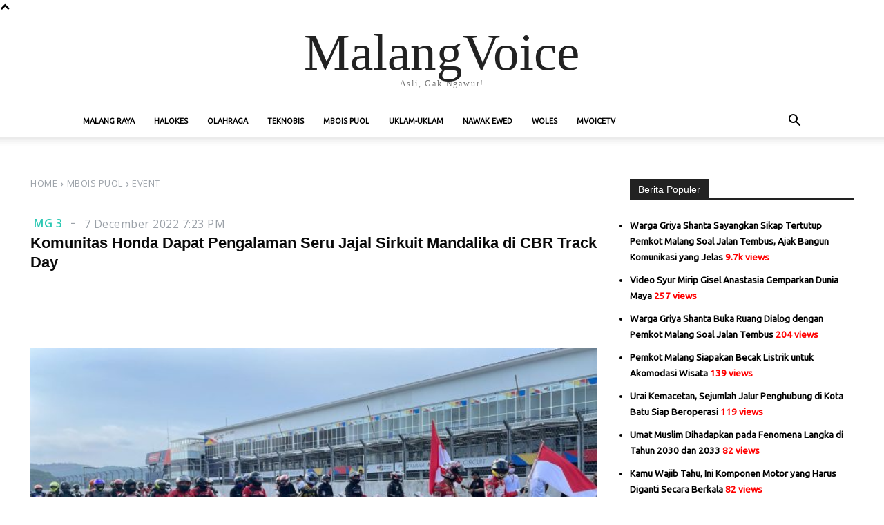

--- FILE ---
content_type: text/html; charset=UTF-8
request_url: https://malangvoice.com/komunitas-honda-dapat-pengalaman-seru-jajal-sirkuit-mandalika-di-cbr-track-day/
body_size: 37218
content:
<!doctype html >
<html lang="en-US">
<head>
    <meta charset="UTF-8" />
    <title>Komunitas Honda Dapat Pengalaman Seru Jajal Sirkuit Mandalika di CBR Track Day - MalangVoice</title>
    <meta name="viewport" content="width=device-width, initial-scale=1.0">
    <link rel="pingback" href="https://malangvoice.com/xmlrpc.php" />
    <meta name='robots' content='max-image-preview:large' />
	<style>img:is([sizes="auto" i], [sizes^="auto," i]) { contain-intrinsic-size: 3000px 1500px }</style>
	<link rel="icon" type="image/png" href="https://malangvoice.com/wp-content/uploads/2016/11/Faviconlogonew.png">
<!-- This site is optimized with the Yoast SEO Premium plugin v13.0 - https://yoast.com/wordpress/plugins/seo/ -->
<meta name="description" content="MALANGVOICE – Sebanyak enam komunitas Honda di Jatim mendapatkan kesempatan mengikuti gelaran CBR Track Day yang diadakan PT Astra Honda Motor (AHM) di"/>
<meta name="robots" content="max-snippet:-1, max-image-preview:large, max-video-preview:-1"/>
<link rel="canonical" href="https://malangvoice.com/komunitas-honda-dapat-pengalaman-seru-jajal-sirkuit-mandalika-di-cbr-track-day/" />
<meta property="og:locale" content="en_US" />
<meta property="og:type" content="article" />
<meta property="og:title" content="Komunitas Honda Dapat Pengalaman Seru Jajal Sirkuit Mandalika di CBR Track Day - MalangVoice" />
<meta property="og:description" content="MALANGVOICE – Sebanyak enam komunitas Honda di Jatim mendapatkan kesempatan mengikuti gelaran CBR Track Day yang diadakan PT Astra Honda Motor (AHM) di" />
<meta property="og:url" content="https://malangvoice.com/komunitas-honda-dapat-pengalaman-seru-jajal-sirkuit-mandalika-di-cbr-track-day/" />
<meta property="og:site_name" content="MalangVoice" />
<meta property="article:publisher" content="https://facebook.com/malangvoice" />
<meta property="article:tag" content="cbr track day" />
<meta property="article:tag" content="Event" />
<meta property="article:tag" content="Komunitas" />
<meta property="article:tag" content="mom honda" />
<meta property="article:section" content="Featured" />
<meta property="article:published_time" content="2022-12-07T12:23:45+00:00" />
<meta property="og:image" content="https://malangvoice.com/wp-content/uploads/2022/12/IMG-20221207-WA0017.jpg" />
<meta property="og:image:secure_url" content="https://malangvoice.com/wp-content/uploads/2022/12/IMG-20221207-WA0017.jpg" />
<meta property="og:image:width" content="1280" />
<meta property="og:image:height" content="720" />
<meta name="twitter:card" content="summary_large_image" />
<meta name="twitter:description" content="MALANGVOICE – Sebanyak enam komunitas Honda di Jatim mendapatkan kesempatan mengikuti gelaran CBR Track Day yang diadakan PT Astra Honda Motor (AHM) di" />
<meta name="twitter:title" content="Komunitas Honda Dapat Pengalaman Seru Jajal Sirkuit Mandalika di CBR Track Day - MalangVoice" />
<meta name="twitter:site" content="@malangvoice" />
<meta name="twitter:image" content="https://malangvoice.com/wp-content/uploads/2022/12/IMG-20221207-WA0017.jpg" />
<meta name="twitter:creator" content="@malangvoice" />
<script type='application/ld+json' class='yoast-schema-graph yoast-schema-graph--main'>{"@context":"https://schema.org","@graph":[{"@type":"Organization","@id":"https://malangvoice.com/#organization","name":"PT MALANGVOICE SEJAHTERA","url":"https://malangvoice.com/","sameAs":["https://facebook.com/malangvoice","https://instagram.com/malangvoice","https://www.youtube.com/channel/UC-QbAvdo0A3_l3MwSwe0tDA","https://twitter.com/malangvoice"],"logo":{"@type":"ImageObject","@id":"https://malangvoice.com/#logo","url":"https://malangvoice.com/wp-content/uploads/2018/12/Logo_MV_black_retina.png","width":544,"height":180,"caption":"PT MALANGVOICE SEJAHTERA"},"image":{"@id":"https://malangvoice.com/#logo"}},{"@type":"WebSite","@id":"https://malangvoice.com/#website","url":"https://malangvoice.com/","name":"MalangVoice","description":"Asli, Gak Ngawur!","publisher":{"@id":"https://malangvoice.com/#organization"},"potentialAction":{"@type":"SearchAction","target":"https://malangvoice.com/?s={search_term_string}","query-input":"required name=search_term_string"}},{"@type":"ImageObject","@id":"https://malangvoice.com/komunitas-honda-dapat-pengalaman-seru-jajal-sirkuit-mandalika-di-cbr-track-day/#primaryimage","url":"https://malangvoice.com/wp-content/uploads/2022/12/IMG-20221207-WA0017.jpg","width":1280,"height":720},{"@type":"WebPage","@id":"https://malangvoice.com/komunitas-honda-dapat-pengalaman-seru-jajal-sirkuit-mandalika-di-cbr-track-day/#webpage","url":"https://malangvoice.com/komunitas-honda-dapat-pengalaman-seru-jajal-sirkuit-mandalika-di-cbr-track-day/","inLanguage":"en-US","name":"Komunitas Honda Dapat Pengalaman Seru Jajal Sirkuit Mandalika di CBR Track Day - MalangVoice","isPartOf":{"@id":"https://malangvoice.com/#website"},"primaryImageOfPage":{"@id":"https://malangvoice.com/komunitas-honda-dapat-pengalaman-seru-jajal-sirkuit-mandalika-di-cbr-track-day/#primaryimage"},"datePublished":"2022-12-07T12:23:45+00:00","dateModified":"2022-12-07T12:23:45+00:00","description":"MALANGVOICE \u2013 Sebanyak enam komunitas Honda di Jatim mendapatkan kesempatan mengikuti gelaran CBR Track Day yang diadakan PT Astra Honda Motor (AHM) di"},{"@type":"Article","@id":"https://malangvoice.com/komunitas-honda-dapat-pengalaman-seru-jajal-sirkuit-mandalika-di-cbr-track-day/#article","isPartOf":{"@id":"https://malangvoice.com/komunitas-honda-dapat-pengalaman-seru-jajal-sirkuit-mandalika-di-cbr-track-day/#webpage"},"author":{"@id":"https://malangvoice.com/#/schema/person/15107de9ed411dcbe68aa2e84a9c3327"},"headline":"Komunitas Honda Dapat Pengalaman Seru Jajal Sirkuit Mandalika di CBR Track Day","datePublished":"2022-12-07T12:23:45+00:00","dateModified":"2022-12-07T12:23:45+00:00","commentCount":0,"mainEntityOfPage":{"@id":"https://malangvoice.com/komunitas-honda-dapat-pengalaman-seru-jajal-sirkuit-mandalika-di-cbr-track-day/#webpage"},"publisher":{"@id":"https://malangvoice.com/#organization"},"image":{"@id":"https://malangvoice.com/komunitas-honda-dapat-pengalaman-seru-jajal-sirkuit-mandalika-di-cbr-track-day/#primaryimage"},"keywords":"cbr track day,Event,Komunitas,mom honda","articleSection":"Event,Featured,Komunitas,Kota Malang,Malang Raya,Mbois Puol,Nawak Ewed"},{"@type":["Person"],"@id":"https://malangvoice.com/#/schema/person/15107de9ed411dcbe68aa2e84a9c3327","name":"MG 3","image":{"@type":"ImageObject","@id":"https://malangvoice.com/#authorlogo","url":"https://secure.gravatar.com/avatar/46747f54fbba1533ac9e9fb724524ee2?s=96&d=blank&r=g","caption":"MG 3"},"sameAs":[]}]}</script>
<!-- / Yoast SEO Premium plugin. -->

<link rel='dns-prefetch' href='//fonts.googleapis.com' />
<link rel="alternate" type="application/rss+xml" title="MalangVoice &raquo; Feed" href="https://malangvoice.com/feed/" />
<link rel="alternate" type="application/rss+xml" title="MalangVoice &raquo; Comments Feed" href="https://malangvoice.com/comments/feed/" />
<script type="text/javascript" id="wpp-js" src="https://malangvoice.com/wp-content/plugins/wordpress-popular-posts/assets/js/wpp.min.js?ver=7.3.1" data-sampling="0" data-sampling-rate="100" data-api-url="https://malangvoice.com/wp-json/wordpress-popular-posts" data-post-id="174776" data-token="52acd44e37" data-lang="0" data-debug="0"></script>
<script type="text/javascript">
/* <![CDATA[ */
window._wpemojiSettings = {"baseUrl":"https:\/\/s.w.org\/images\/core\/emoji\/15.0.3\/72x72\/","ext":".png","svgUrl":"https:\/\/s.w.org\/images\/core\/emoji\/15.0.3\/svg\/","svgExt":".svg","source":{"concatemoji":"https:\/\/malangvoice.com\/wp-includes\/js\/wp-emoji-release.min.js?ver=6.7.4"}};
/*! This file is auto-generated */
!function(i,n){var o,s,e;function c(e){try{var t={supportTests:e,timestamp:(new Date).valueOf()};sessionStorage.setItem(o,JSON.stringify(t))}catch(e){}}function p(e,t,n){e.clearRect(0,0,e.canvas.width,e.canvas.height),e.fillText(t,0,0);var t=new Uint32Array(e.getImageData(0,0,e.canvas.width,e.canvas.height).data),r=(e.clearRect(0,0,e.canvas.width,e.canvas.height),e.fillText(n,0,0),new Uint32Array(e.getImageData(0,0,e.canvas.width,e.canvas.height).data));return t.every(function(e,t){return e===r[t]})}function u(e,t,n){switch(t){case"flag":return n(e,"\ud83c\udff3\ufe0f\u200d\u26a7\ufe0f","\ud83c\udff3\ufe0f\u200b\u26a7\ufe0f")?!1:!n(e,"\ud83c\uddfa\ud83c\uddf3","\ud83c\uddfa\u200b\ud83c\uddf3")&&!n(e,"\ud83c\udff4\udb40\udc67\udb40\udc62\udb40\udc65\udb40\udc6e\udb40\udc67\udb40\udc7f","\ud83c\udff4\u200b\udb40\udc67\u200b\udb40\udc62\u200b\udb40\udc65\u200b\udb40\udc6e\u200b\udb40\udc67\u200b\udb40\udc7f");case"emoji":return!n(e,"\ud83d\udc26\u200d\u2b1b","\ud83d\udc26\u200b\u2b1b")}return!1}function f(e,t,n){var r="undefined"!=typeof WorkerGlobalScope&&self instanceof WorkerGlobalScope?new OffscreenCanvas(300,150):i.createElement("canvas"),a=r.getContext("2d",{willReadFrequently:!0}),o=(a.textBaseline="top",a.font="600 32px Arial",{});return e.forEach(function(e){o[e]=t(a,e,n)}),o}function t(e){var t=i.createElement("script");t.src=e,t.defer=!0,i.head.appendChild(t)}"undefined"!=typeof Promise&&(o="wpEmojiSettingsSupports",s=["flag","emoji"],n.supports={everything:!0,everythingExceptFlag:!0},e=new Promise(function(e){i.addEventListener("DOMContentLoaded",e,{once:!0})}),new Promise(function(t){var n=function(){try{var e=JSON.parse(sessionStorage.getItem(o));if("object"==typeof e&&"number"==typeof e.timestamp&&(new Date).valueOf()<e.timestamp+604800&&"object"==typeof e.supportTests)return e.supportTests}catch(e){}return null}();if(!n){if("undefined"!=typeof Worker&&"undefined"!=typeof OffscreenCanvas&&"undefined"!=typeof URL&&URL.createObjectURL&&"undefined"!=typeof Blob)try{var e="postMessage("+f.toString()+"("+[JSON.stringify(s),u.toString(),p.toString()].join(",")+"));",r=new Blob([e],{type:"text/javascript"}),a=new Worker(URL.createObjectURL(r),{name:"wpTestEmojiSupports"});return void(a.onmessage=function(e){c(n=e.data),a.terminate(),t(n)})}catch(e){}c(n=f(s,u,p))}t(n)}).then(function(e){for(var t in e)n.supports[t]=e[t],n.supports.everything=n.supports.everything&&n.supports[t],"flag"!==t&&(n.supports.everythingExceptFlag=n.supports.everythingExceptFlag&&n.supports[t]);n.supports.everythingExceptFlag=n.supports.everythingExceptFlag&&!n.supports.flag,n.DOMReady=!1,n.readyCallback=function(){n.DOMReady=!0}}).then(function(){return e}).then(function(){var e;n.supports.everything||(n.readyCallback(),(e=n.source||{}).concatemoji?t(e.concatemoji):e.wpemoji&&e.twemoji&&(t(e.twemoji),t(e.wpemoji)))}))}((window,document),window._wpemojiSettings);
/* ]]> */
</script>
<style id='wp-emoji-styles-inline-css' type='text/css'>

	img.wp-smiley, img.emoji {
		display: inline !important;
		border: none !important;
		box-shadow: none !important;
		height: 1em !important;
		width: 1em !important;
		margin: 0 0.07em !important;
		vertical-align: -0.1em !important;
		background: none !important;
		padding: 0 !important;
	}
</style>
<link rel='stylesheet' id='wp-block-library-css' href='https://malangvoice.com/wp-includes/css/dist/block-library/style.min.css?ver=6.7.4' type='text/css' media='all' />
<style id='classic-theme-styles-inline-css' type='text/css'>
/*! This file is auto-generated */
.wp-block-button__link{color:#fff;background-color:#32373c;border-radius:9999px;box-shadow:none;text-decoration:none;padding:calc(.667em + 2px) calc(1.333em + 2px);font-size:1.125em}.wp-block-file__button{background:#32373c;color:#fff;text-decoration:none}
</style>
<style id='global-styles-inline-css' type='text/css'>
:root{--wp--preset--aspect-ratio--square: 1;--wp--preset--aspect-ratio--4-3: 4/3;--wp--preset--aspect-ratio--3-4: 3/4;--wp--preset--aspect-ratio--3-2: 3/2;--wp--preset--aspect-ratio--2-3: 2/3;--wp--preset--aspect-ratio--16-9: 16/9;--wp--preset--aspect-ratio--9-16: 9/16;--wp--preset--color--black: #000000;--wp--preset--color--cyan-bluish-gray: #abb8c3;--wp--preset--color--white: #ffffff;--wp--preset--color--pale-pink: #f78da7;--wp--preset--color--vivid-red: #cf2e2e;--wp--preset--color--luminous-vivid-orange: #ff6900;--wp--preset--color--luminous-vivid-amber: #fcb900;--wp--preset--color--light-green-cyan: #7bdcb5;--wp--preset--color--vivid-green-cyan: #00d084;--wp--preset--color--pale-cyan-blue: #8ed1fc;--wp--preset--color--vivid-cyan-blue: #0693e3;--wp--preset--color--vivid-purple: #9b51e0;--wp--preset--gradient--vivid-cyan-blue-to-vivid-purple: linear-gradient(135deg,rgba(6,147,227,1) 0%,rgb(155,81,224) 100%);--wp--preset--gradient--light-green-cyan-to-vivid-green-cyan: linear-gradient(135deg,rgb(122,220,180) 0%,rgb(0,208,130) 100%);--wp--preset--gradient--luminous-vivid-amber-to-luminous-vivid-orange: linear-gradient(135deg,rgba(252,185,0,1) 0%,rgba(255,105,0,1) 100%);--wp--preset--gradient--luminous-vivid-orange-to-vivid-red: linear-gradient(135deg,rgba(255,105,0,1) 0%,rgb(207,46,46) 100%);--wp--preset--gradient--very-light-gray-to-cyan-bluish-gray: linear-gradient(135deg,rgb(238,238,238) 0%,rgb(169,184,195) 100%);--wp--preset--gradient--cool-to-warm-spectrum: linear-gradient(135deg,rgb(74,234,220) 0%,rgb(151,120,209) 20%,rgb(207,42,186) 40%,rgb(238,44,130) 60%,rgb(251,105,98) 80%,rgb(254,248,76) 100%);--wp--preset--gradient--blush-light-purple: linear-gradient(135deg,rgb(255,206,236) 0%,rgb(152,150,240) 100%);--wp--preset--gradient--blush-bordeaux: linear-gradient(135deg,rgb(254,205,165) 0%,rgb(254,45,45) 50%,rgb(107,0,62) 100%);--wp--preset--gradient--luminous-dusk: linear-gradient(135deg,rgb(255,203,112) 0%,rgb(199,81,192) 50%,rgb(65,88,208) 100%);--wp--preset--gradient--pale-ocean: linear-gradient(135deg,rgb(255,245,203) 0%,rgb(182,227,212) 50%,rgb(51,167,181) 100%);--wp--preset--gradient--electric-grass: linear-gradient(135deg,rgb(202,248,128) 0%,rgb(113,206,126) 100%);--wp--preset--gradient--midnight: linear-gradient(135deg,rgb(2,3,129) 0%,rgb(40,116,252) 100%);--wp--preset--font-size--small: 11px;--wp--preset--font-size--medium: 20px;--wp--preset--font-size--large: 32px;--wp--preset--font-size--x-large: 42px;--wp--preset--font-size--regular: 15px;--wp--preset--font-size--larger: 50px;--wp--preset--spacing--20: 0.44rem;--wp--preset--spacing--30: 0.67rem;--wp--preset--spacing--40: 1rem;--wp--preset--spacing--50: 1.5rem;--wp--preset--spacing--60: 2.25rem;--wp--preset--spacing--70: 3.38rem;--wp--preset--spacing--80: 5.06rem;--wp--preset--shadow--natural: 6px 6px 9px rgba(0, 0, 0, 0.2);--wp--preset--shadow--deep: 12px 12px 50px rgba(0, 0, 0, 0.4);--wp--preset--shadow--sharp: 6px 6px 0px rgba(0, 0, 0, 0.2);--wp--preset--shadow--outlined: 6px 6px 0px -3px rgba(255, 255, 255, 1), 6px 6px rgba(0, 0, 0, 1);--wp--preset--shadow--crisp: 6px 6px 0px rgba(0, 0, 0, 1);}:where(.is-layout-flex){gap: 0.5em;}:where(.is-layout-grid){gap: 0.5em;}body .is-layout-flex{display: flex;}.is-layout-flex{flex-wrap: wrap;align-items: center;}.is-layout-flex > :is(*, div){margin: 0;}body .is-layout-grid{display: grid;}.is-layout-grid > :is(*, div){margin: 0;}:where(.wp-block-columns.is-layout-flex){gap: 2em;}:where(.wp-block-columns.is-layout-grid){gap: 2em;}:where(.wp-block-post-template.is-layout-flex){gap: 1.25em;}:where(.wp-block-post-template.is-layout-grid){gap: 1.25em;}.has-black-color{color: var(--wp--preset--color--black) !important;}.has-cyan-bluish-gray-color{color: var(--wp--preset--color--cyan-bluish-gray) !important;}.has-white-color{color: var(--wp--preset--color--white) !important;}.has-pale-pink-color{color: var(--wp--preset--color--pale-pink) !important;}.has-vivid-red-color{color: var(--wp--preset--color--vivid-red) !important;}.has-luminous-vivid-orange-color{color: var(--wp--preset--color--luminous-vivid-orange) !important;}.has-luminous-vivid-amber-color{color: var(--wp--preset--color--luminous-vivid-amber) !important;}.has-light-green-cyan-color{color: var(--wp--preset--color--light-green-cyan) !important;}.has-vivid-green-cyan-color{color: var(--wp--preset--color--vivid-green-cyan) !important;}.has-pale-cyan-blue-color{color: var(--wp--preset--color--pale-cyan-blue) !important;}.has-vivid-cyan-blue-color{color: var(--wp--preset--color--vivid-cyan-blue) !important;}.has-vivid-purple-color{color: var(--wp--preset--color--vivid-purple) !important;}.has-black-background-color{background-color: var(--wp--preset--color--black) !important;}.has-cyan-bluish-gray-background-color{background-color: var(--wp--preset--color--cyan-bluish-gray) !important;}.has-white-background-color{background-color: var(--wp--preset--color--white) !important;}.has-pale-pink-background-color{background-color: var(--wp--preset--color--pale-pink) !important;}.has-vivid-red-background-color{background-color: var(--wp--preset--color--vivid-red) !important;}.has-luminous-vivid-orange-background-color{background-color: var(--wp--preset--color--luminous-vivid-orange) !important;}.has-luminous-vivid-amber-background-color{background-color: var(--wp--preset--color--luminous-vivid-amber) !important;}.has-light-green-cyan-background-color{background-color: var(--wp--preset--color--light-green-cyan) !important;}.has-vivid-green-cyan-background-color{background-color: var(--wp--preset--color--vivid-green-cyan) !important;}.has-pale-cyan-blue-background-color{background-color: var(--wp--preset--color--pale-cyan-blue) !important;}.has-vivid-cyan-blue-background-color{background-color: var(--wp--preset--color--vivid-cyan-blue) !important;}.has-vivid-purple-background-color{background-color: var(--wp--preset--color--vivid-purple) !important;}.has-black-border-color{border-color: var(--wp--preset--color--black) !important;}.has-cyan-bluish-gray-border-color{border-color: var(--wp--preset--color--cyan-bluish-gray) !important;}.has-white-border-color{border-color: var(--wp--preset--color--white) !important;}.has-pale-pink-border-color{border-color: var(--wp--preset--color--pale-pink) !important;}.has-vivid-red-border-color{border-color: var(--wp--preset--color--vivid-red) !important;}.has-luminous-vivid-orange-border-color{border-color: var(--wp--preset--color--luminous-vivid-orange) !important;}.has-luminous-vivid-amber-border-color{border-color: var(--wp--preset--color--luminous-vivid-amber) !important;}.has-light-green-cyan-border-color{border-color: var(--wp--preset--color--light-green-cyan) !important;}.has-vivid-green-cyan-border-color{border-color: var(--wp--preset--color--vivid-green-cyan) !important;}.has-pale-cyan-blue-border-color{border-color: var(--wp--preset--color--pale-cyan-blue) !important;}.has-vivid-cyan-blue-border-color{border-color: var(--wp--preset--color--vivid-cyan-blue) !important;}.has-vivid-purple-border-color{border-color: var(--wp--preset--color--vivid-purple) !important;}.has-vivid-cyan-blue-to-vivid-purple-gradient-background{background: var(--wp--preset--gradient--vivid-cyan-blue-to-vivid-purple) !important;}.has-light-green-cyan-to-vivid-green-cyan-gradient-background{background: var(--wp--preset--gradient--light-green-cyan-to-vivid-green-cyan) !important;}.has-luminous-vivid-amber-to-luminous-vivid-orange-gradient-background{background: var(--wp--preset--gradient--luminous-vivid-amber-to-luminous-vivid-orange) !important;}.has-luminous-vivid-orange-to-vivid-red-gradient-background{background: var(--wp--preset--gradient--luminous-vivid-orange-to-vivid-red) !important;}.has-very-light-gray-to-cyan-bluish-gray-gradient-background{background: var(--wp--preset--gradient--very-light-gray-to-cyan-bluish-gray) !important;}.has-cool-to-warm-spectrum-gradient-background{background: var(--wp--preset--gradient--cool-to-warm-spectrum) !important;}.has-blush-light-purple-gradient-background{background: var(--wp--preset--gradient--blush-light-purple) !important;}.has-blush-bordeaux-gradient-background{background: var(--wp--preset--gradient--blush-bordeaux) !important;}.has-luminous-dusk-gradient-background{background: var(--wp--preset--gradient--luminous-dusk) !important;}.has-pale-ocean-gradient-background{background: var(--wp--preset--gradient--pale-ocean) !important;}.has-electric-grass-gradient-background{background: var(--wp--preset--gradient--electric-grass) !important;}.has-midnight-gradient-background{background: var(--wp--preset--gradient--midnight) !important;}.has-small-font-size{font-size: var(--wp--preset--font-size--small) !important;}.has-medium-font-size{font-size: var(--wp--preset--font-size--medium) !important;}.has-large-font-size{font-size: var(--wp--preset--font-size--large) !important;}.has-x-large-font-size{font-size: var(--wp--preset--font-size--x-large) !important;}
:where(.wp-block-post-template.is-layout-flex){gap: 1.25em;}:where(.wp-block-post-template.is-layout-grid){gap: 1.25em;}
:where(.wp-block-columns.is-layout-flex){gap: 2em;}:where(.wp-block-columns.is-layout-grid){gap: 2em;}
:root :where(.wp-block-pullquote){font-size: 1.5em;line-height: 1.6;}
</style>
<link rel='stylesheet' id='td-plugin-multi-purpose-css' href='https://malangvoice.com/wp-content/plugins/td-composer/td-multi-purpose/style.css?ver=def8edc4e13d95bdf49953a9dce2f608' type='text/css' media='all' />
<link rel='stylesheet' id='google-fonts-style-css' href='https://fonts.googleapis.com/css?family=Ubuntu%3A400%2C600%7COpen+Sans%3A400%2C600&#038;display=swap&#038;ver=12.6.8' type='text/css' media='all' />
<link rel='stylesheet' id='td-multipurpose-css' href='https://malangvoice.com/wp-content/plugins/td-composer/assets/fonts/td-multipurpose/td-multipurpose.css?ver=def8edc4e13d95bdf49953a9dce2f608' type='text/css' media='all' />
<link rel='stylesheet' id='td-theme-css' href='https://malangvoice.com/wp-content/themes/Newspaper/style.css?ver=12.6.8' type='text/css' media='all' />
<style id='td-theme-inline-css' type='text/css'>@media (max-width:767px){.td-header-desktop-wrap{display:none}}@media (min-width:767px){.td-header-mobile-wrap{display:none}}</style>
<link rel='stylesheet' id='td-legacy-framework-front-style-css' href='https://malangvoice.com/wp-content/plugins/td-composer/legacy/Newspaper/assets/css/td_legacy_main.css?ver=def8edc4e13d95bdf49953a9dce2f608' type='text/css' media='all' />
<link rel='stylesheet' id='tdb_style_cloud_templates_front-css' href='https://malangvoice.com/wp-content/plugins/td-cloud-library/assets/css/tdb_main.css?ver=b33652f2535d2f3812f59e306e26300d' type='text/css' media='all' />
<script type="text/javascript" src="https://malangvoice.com/wp-includes/js/jquery/jquery.min.js?ver=3.7.1" id="jquery-core-js"></script>
<script type="text/javascript" src="https://malangvoice.com/wp-includes/js/jquery/jquery-migrate.min.js?ver=3.4.1" id="jquery-migrate-js"></script>
<link rel="https://api.w.org/" href="https://malangvoice.com/wp-json/" /><link rel="alternate" title="JSON" type="application/json" href="https://malangvoice.com/wp-json/wp/v2/posts/174776" /><link rel="EditURI" type="application/rsd+xml" title="RSD" href="https://malangvoice.com/xmlrpc.php?rsd" />
<meta name="generator" content="WordPress 6.7.4" />
<link rel='shortlink' href='https://malangvoice.com/?p=174776' />
<link rel="alternate" title="oEmbed (JSON)" type="application/json+oembed" href="https://malangvoice.com/wp-json/oembed/1.0/embed?url=https%3A%2F%2Fmalangvoice.com%2Fkomunitas-honda-dapat-pengalaman-seru-jajal-sirkuit-mandalika-di-cbr-track-day%2F" />
<link rel="alternate" title="oEmbed (XML)" type="text/xml+oembed" href="https://malangvoice.com/wp-json/oembed/1.0/embed?url=https%3A%2F%2Fmalangvoice.com%2Fkomunitas-honda-dapat-pengalaman-seru-jajal-sirkuit-mandalika-di-cbr-track-day%2F&#038;format=xml" />
            <style id="wpp-loading-animation-styles">@-webkit-keyframes bgslide{from{background-position-x:0}to{background-position-x:-200%}}@keyframes bgslide{from{background-position-x:0}to{background-position-x:-200%}}.wpp-widget-block-placeholder,.wpp-shortcode-placeholder{margin:0 auto;width:60px;height:3px;background:#dd3737;background:linear-gradient(90deg,#dd3737 0%,#571313 10%,#dd3737 100%);background-size:200% auto;border-radius:3px;-webkit-animation:bgslide 1s infinite linear;animation:bgslide 1s infinite linear}</style>
                <script>
        window.tdb_global_vars = {"wpRestUrl":"https:\/\/malangvoice.com\/wp-json\/","permalinkStructure":"\/%postname%\/"};
        window.tdb_p_autoload_vars = {"isAjax":false,"isAdminBarShowing":false,"autoloadStatus":"off","origPostEditUrl":null};
    </script>
    
    <style id="tdb-global-colors">:root{--mm-custom-color-4:#e53063;--mm-custom-color-5:#f7f9f9;--mm-custom-color-1:#0E223B;--mm-custom-color-2:#d62264;--mm-custom-color-3:#808893;--chained-news-white:#FFFFFF;--chained-news-black:black;--chained-news-blue:#2f6697;--chained-news-gray:rgb(229,229,229);--chained-news-separator:rgb(117,117,117);--amsonia-primary-color:#366BD9;--amsonia-accent-color:#6D9AF8;--amsonia-dark:#060E2F;--amsonia-white:#FFFFFF;--amsonia-off-white:#eaecf8;--amsonia-gray:#9191A1;--amsonia-dark-blue:#354792;--doc-custom-color-1:#3A454E;--doc-custom-color-2:#2cc8b3;--doc-custom-color-3:#9BA1A8;--doc-custom-color-4:#eff3f4;--doc-custom-color-5:#f7f9f9}</style>

    
	
<!-- JS generated by theme -->

<script type="text/javascript" id="td-generated-header-js">
    
    

	    var tdBlocksArray = []; //here we store all the items for the current page

	    // td_block class - each ajax block uses a object of this class for requests
	    function tdBlock() {
		    this.id = '';
		    this.block_type = 1; //block type id (1-234 etc)
		    this.atts = '';
		    this.td_column_number = '';
		    this.td_current_page = 1; //
		    this.post_count = 0; //from wp
		    this.found_posts = 0; //from wp
		    this.max_num_pages = 0; //from wp
		    this.td_filter_value = ''; //current live filter value
		    this.is_ajax_running = false;
		    this.td_user_action = ''; // load more or infinite loader (used by the animation)
		    this.header_color = '';
		    this.ajax_pagination_infinite_stop = ''; //show load more at page x
	    }

        // td_js_generator - mini detector
        ( function () {
            var htmlTag = document.getElementsByTagName("html")[0];

	        if ( navigator.userAgent.indexOf("MSIE 10.0") > -1 ) {
                htmlTag.className += ' ie10';
            }

            if ( !!navigator.userAgent.match(/Trident.*rv\:11\./) ) {
                htmlTag.className += ' ie11';
            }

	        if ( navigator.userAgent.indexOf("Edge") > -1 ) {
                htmlTag.className += ' ieEdge';
            }

            if ( /(iPad|iPhone|iPod)/g.test(navigator.userAgent) ) {
                htmlTag.className += ' td-md-is-ios';
            }

            var user_agent = navigator.userAgent.toLowerCase();
            if ( user_agent.indexOf("android") > -1 ) {
                htmlTag.className += ' td-md-is-android';
            }

            if ( -1 !== navigator.userAgent.indexOf('Mac OS X')  ) {
                htmlTag.className += ' td-md-is-os-x';
            }

            if ( /chrom(e|ium)/.test(navigator.userAgent.toLowerCase()) ) {
               htmlTag.className += ' td-md-is-chrome';
            }

            if ( -1 !== navigator.userAgent.indexOf('Firefox') ) {
                htmlTag.className += ' td-md-is-firefox';
            }

            if ( -1 !== navigator.userAgent.indexOf('Safari') && -1 === navigator.userAgent.indexOf('Chrome') ) {
                htmlTag.className += ' td-md-is-safari';
            }

            if( -1 !== navigator.userAgent.indexOf('IEMobile') ){
                htmlTag.className += ' td-md-is-iemobile';
            }

        })();

        var tdLocalCache = {};

        ( function () {
            "use strict";

            tdLocalCache = {
                data: {},
                remove: function (resource_id) {
                    delete tdLocalCache.data[resource_id];
                },
                exist: function (resource_id) {
                    return tdLocalCache.data.hasOwnProperty(resource_id) && tdLocalCache.data[resource_id] !== null;
                },
                get: function (resource_id) {
                    return tdLocalCache.data[resource_id];
                },
                set: function (resource_id, cachedData) {
                    tdLocalCache.remove(resource_id);
                    tdLocalCache.data[resource_id] = cachedData;
                }
            };
        })();

    
    
var td_viewport_interval_list=[{"limitBottom":767,"sidebarWidth":228},{"limitBottom":1018,"sidebarWidth":300},{"limitBottom":1140,"sidebarWidth":324}];
var td_animation_stack_effect="type0";
var tds_animation_stack=true;
var td_animation_stack_specific_selectors=".entry-thumb, img, .td-lazy-img";
var td_animation_stack_general_selectors=".td-animation-stack img, .td-animation-stack .entry-thumb, .post img, .td-animation-stack .td-lazy-img";
var tdc_is_installed="yes";
var td_ajax_url="https:\/\/malangvoice.com\/wp-admin\/admin-ajax.php?td_theme_name=Newspaper&v=12.6.8";
var td_get_template_directory_uri="https:\/\/malangvoice.com\/wp-content\/plugins\/td-composer\/legacy\/common";
var tds_snap_menu="snap";
var tds_logo_on_sticky="";
var tds_header_style="";
var td_please_wait="Please wait...";
var td_email_user_pass_incorrect="User or password incorrect!";
var td_email_user_incorrect="Email or username incorrect!";
var td_email_incorrect="Email incorrect!";
var td_user_incorrect="Username incorrect!";
var td_email_user_empty="Email or username empty!";
var td_pass_empty="Pass empty!";
var td_pass_pattern_incorrect="Invalid Pass Pattern!";
var td_retype_pass_incorrect="Retyped Pass incorrect!";
var tds_more_articles_on_post_enable="";
var tds_more_articles_on_post_time_to_wait="";
var tds_more_articles_on_post_pages_distance_from_top=0;
var tds_captcha="";
var tds_theme_color_site_wide="#b00000";
var tds_smart_sidebar="";
var tdThemeName="Newspaper";
var tdThemeNameWl="Newspaper";
var td_magnific_popup_translation_tPrev="Previous (Left arrow key)";
var td_magnific_popup_translation_tNext="Next (Right arrow key)";
var td_magnific_popup_translation_tCounter="%curr% of %total%";
var td_magnific_popup_translation_ajax_tError="The content from %url% could not be loaded.";
var td_magnific_popup_translation_image_tError="The image #%curr% could not be loaded.";
var tdBlockNonce="e5588d4954";
var tdMobileMenu="enabled";
var tdMobileSearch="enabled";
var tdDateNamesI18n={"month_names":["January","February","March","April","May","June","July","August","September","October","November","December"],"month_names_short":["Jan","Feb","Mar","Apr","May","Jun","Jul","Aug","Sep","Oct","Nov","Dec"],"day_names":["Sunday","Monday","Tuesday","Wednesday","Thursday","Friday","Saturday"],"day_names_short":["Sun","Mon","Tue","Wed","Thu","Fri","Sat"]};
var tdb_modal_confirm="Save";
var tdb_modal_cancel="Cancel";
var tdb_modal_confirm_alt="Yes";
var tdb_modal_cancel_alt="No";
var td_deploy_mode="deploy";
var td_ad_background_click_link="";
var td_ad_background_click_target="";
</script>


<!-- Header style compiled by theme -->

<style>@font-face{font-family:"oswald-regular-webfont";src:local("oswald-regular-webfont"),url("https://malangvoice.com/wp-content/uploads/oswald-regular-webfont.woff") format("woff");font-display:swap}@font-face{font-family:"opensans-condbold-webfont";src:local("opensans-condbold-webfont"),url("https://malangvoice.com/wp-content/uploads/opensans-condbold-webfont.woff") format("woff");font-display:swap}.td-menu-background,.td-search-background{background-image:url('https://malangvoice.com/wp-content/uploads/2018/12/mvoice_background_mobile.png')}ul.sf-menu>.menu-item>a{font-family:Ubuntu;font-size:11px}.sf-menu ul .menu-item a{font-family:Ubuntu}.td-page-title,.td-category-title-holder .td-page-title{font-family:"Open Sans"}.td-page-content h1,.wpb_text_column h1{font-family:"Open Sans";font-weight:600}:root{--td_theme_color:#b00000;--td_slider_text:rgba(176,0,0,0.7);--td_mobile_menu_color:#343434;--td_mobile_gradient_one_mob:rgba(242,15,10,0.75);--td_mobile_gradient_two_mob:rgba(34,34,34,0.88);--td_mobile_text_active_color:#dd9933;--td_mobile_button_color_mob:rgba(34,34,34,0.88);--td_mobile_background_size:100% auto;--td_mobile_background_position:center center}</style>

<!-- Google tag (gtag.js) -->
<script async src="https://www.googletagmanager.com/gtag/js?id=G-QZNYDMB0XX"></script>
<script>
  window.dataLayer = window.dataLayer || [];
  function gtag(){dataLayer.push(arguments);}
  gtag('js', new Date());

  gtag('config', 'G-QZNYDMB0XX');
</script>

<!-- Google Tag Manager -->
<script>(function(w,d,s,l,i){w[l]=w[l]||[];w[l].push({'gtm.start':
new Date().getTime(),event:'gtm.js'});var f=d.getElementsByTagName(s)[0],
j=d.createElement(s),dl=l!='dataLayer'?'&l='+l:'';j.async=true;j.src=
'https://www.googletagmanager.com/gtm.js?id='+i+dl;f.parentNode.insertBefore(j,f);
})(window,document,'script','dataLayer','GTM-KMZPJWFC');</script>
<!-- End Google Tag Manager -->

<script async src="https://pagead2.googlesyndication.com/pagead/js/adsbygoogle.js?client=ca-pub-1434462648296751"
     crossorigin="anonymous"></script><link rel="icon" href="https://malangvoice.com/wp-content/uploads/2016/11/Faviconlogonew.png" sizes="32x32" />
<link rel="icon" href="https://malangvoice.com/wp-content/uploads/2016/11/Faviconlogonew.png" sizes="192x192" />
<link rel="apple-touch-icon" href="https://malangvoice.com/wp-content/uploads/2016/11/Faviconlogonew.png" />
<meta name="msapplication-TileImage" content="https://malangvoice.com/wp-content/uploads/2016/11/Faviconlogonew.png" />
		<style type="text/css" id="wp-custom-css">
			.h1 {
  font-size: 26px;
  line-height: 43px;
  margin-top: 33px;
  margin-bottom: 23px;
}

.td-post-title .h1 .entry-title {
	font-family: "Open Sans";
	font-weight: 700;
	line-height: 43px;
}

.td-post-sub-title {
	color:red;
}		</style>
		
<!-- Button style compiled by theme -->

<style>.tdm-btn-style1{background-color:#b00000}.tdm-btn-style2:before{border-color:#b00000}.tdm-btn-style2{color:#b00000}.tdm-btn-style3{-webkit-box-shadow:0 2px 16px #b00000;-moz-box-shadow:0 2px 16px #b00000;box-shadow:0 2px 16px #b00000}.tdm-btn-style3:hover{-webkit-box-shadow:0 4px 26px #b00000;-moz-box-shadow:0 4px 26px #b00000;box-shadow:0 4px 26px #b00000}</style>

	<style id="tdw-css-placeholder">.wpp-list li{margin:0 0 0 0;font-size:0.9em;color:black;font-weight:bold;line-height:1.5;text-align:left}.wpp-post-title{color:black}.wpp-views{color:red}</style></head>

<body class="post-template-default single single-post postid-174776 single-format-standard komunitas-honda-dapat-pengalaman-seru-jajal-sirkuit-mandalika-di-cbr-track-day global-block-template-1 tdb_template_175813 tdb-template  tdc-footer-template td-animation-stack-type0 td-full-layout" itemscope="itemscope" itemtype="https://schema.org/WebPage">
<!-- Google Tag Manager (noscript) -->
<noscript><iframe src="https://www.googletagmanager.com/ns.html?id=GTM-KMZPJWFC"
height="0" width="0" style="display:none;visibility:hidden"></iframe></noscript>
<!-- End Google Tag Manager (noscript) -->
    <div class="td-scroll-up" data-style="style1"><i class="td-icon-menu-up"></i></div>
    <div class="td-menu-background" style="visibility:hidden"></div>
<div id="td-mobile-nav" style="visibility:hidden">
    <div class="td-mobile-container">
        <!-- mobile menu top section -->
        <div class="td-menu-socials-wrap">
            <!-- socials -->
            <div class="td-menu-socials">
                
        <span class="td-social-icon-wrap">
            <a target="_blank" href="https://www.facebook.com/malangvoice" title="Facebook">
                <i class="td-icon-font td-icon-facebook"></i>
                <span style="display: none">Facebook</span>
            </a>
        </span>
        <span class="td-social-icon-wrap">
            <a target="_blank" href="https://www.instagram.com/malangvoice/" title="Instagram">
                <i class="td-icon-font td-icon-instagram"></i>
                <span style="display: none">Instagram</span>
            </a>
        </span>
        <span class="td-social-icon-wrap">
            <a target="_blank" href="https://twtiter.com/malangvoice" title="Twitter">
                <i class="td-icon-font td-icon-twitter"></i>
                <span style="display: none">Twitter</span>
            </a>
        </span>
        <span class="td-social-icon-wrap">
            <a target="_blank" href="https://www.youtube.com/channel/UC-QbAvdo0A3_l3MwSwe0tDA" title="Youtube">
                <i class="td-icon-font td-icon-youtube"></i>
                <span style="display: none">Youtube</span>
            </a>
        </span>            </div>
            <!-- close button -->
            <div class="td-mobile-close">
                <span><i class="td-icon-close-mobile"></i></span>
            </div>
        </div>

        <!-- login section -->
        
        <!-- menu section -->
        <div class="td-mobile-content">
            <div class="menu-main-container"><ul id="menu-main" class="td-mobile-main-menu"><li id="menu-item-148631" class="menu-item menu-item-type-taxonomy menu-item-object-category current-post-ancestor current-menu-parent current-post-parent menu-item-has-children menu-item-first menu-item-148631"><a href="https://malangvoice.com/kanal/malang-raya/">Malang Raya<i class="td-icon-menu-right td-element-after"></i></a>
<ul class="sub-menu">
	<li id="menu-item-148632" class="menu-item menu-item-type-taxonomy menu-item-object-category current-post-ancestor current-menu-parent current-post-parent menu-item-148632"><a href="https://malangvoice.com/kanal/malang-raya/kota-malang/">Kota Malang</a></li>
	<li id="menu-item-148633" class="menu-item menu-item-type-taxonomy menu-item-object-category menu-item-148633"><a href="https://malangvoice.com/kanal/malang-raya/kabupaten-malang/">Kabupaten Malang</a></li>
	<li id="menu-item-148634" class="menu-item menu-item-type-taxonomy menu-item-object-category menu-item-148634"><a href="https://malangvoice.com/kanal/malang-raya/kota-batu/">Kota Batu</a></li>
</ul>
</li>
<li id="menu-item-148635" class="menu-item menu-item-type-taxonomy menu-item-object-category menu-item-148635"><a href="https://malangvoice.com/kanal/halokes/">Halokes</a></li>
<li id="menu-item-148636" class="menu-item menu-item-type-taxonomy menu-item-object-category menu-item-has-children menu-item-148636"><a href="https://malangvoice.com/kanal/olahraga/">Olahraga<i class="td-icon-menu-right td-element-after"></i></a>
<ul class="sub-menu">
	<li id="menu-item-148637" class="menu-item menu-item-type-taxonomy menu-item-object-category menu-item-148637"><a href="https://malangvoice.com/kanal/olahraga/arema/">Arema</a></li>
	<li id="menu-item-148638" class="menu-item menu-item-type-taxonomy menu-item-object-category menu-item-148638"><a href="https://malangvoice.com/kanal/olahraga/multisport/">Multisport</a></li>
</ul>
</li>
<li id="menu-item-148639" class="menu-item menu-item-type-taxonomy menu-item-object-category menu-item-has-children menu-item-148639"><a href="https://malangvoice.com/kanal/teknobis/">Teknobis<i class="td-icon-menu-right td-element-after"></i></a>
<ul class="sub-menu">
	<li id="menu-item-148642" class="menu-item menu-item-type-taxonomy menu-item-object-category menu-item-148642"><a href="https://malangvoice.com/kanal/teknobis/teknologi/">Teknologi</a></li>
	<li id="menu-item-148641" class="menu-item menu-item-type-taxonomy menu-item-object-category menu-item-148641"><a href="https://malangvoice.com/kanal/teknobis/ekonomi/">Ekonomi</a></li>
	<li id="menu-item-148640" class="menu-item menu-item-type-taxonomy menu-item-object-category menu-item-148640"><a href="https://malangvoice.com/kanal/teknobis/bisnis/">Bisnis</a></li>
</ul>
</li>
<li id="menu-item-148643" class="menu-item menu-item-type-taxonomy menu-item-object-category current-post-ancestor current-menu-parent current-post-parent menu-item-has-children menu-item-148643"><a href="https://malangvoice.com/kanal/mbois-puol/">Mbois Puol<i class="td-icon-menu-right td-element-after"></i></a>
<ul class="sub-menu">
	<li id="menu-item-148647" class="menu-item menu-item-type-taxonomy menu-item-object-category menu-item-148647"><a href="https://malangvoice.com/kanal/mbois-puol/tips/">Tips</a></li>
	<li id="menu-item-148645" class="menu-item menu-item-type-taxonomy menu-item-object-category menu-item-148645"><a href="https://malangvoice.com/kanal/mbois-puol/gaya-hidup/">Gaya Hidup</a></li>
	<li id="menu-item-148646" class="menu-item menu-item-type-taxonomy menu-item-object-category menu-item-148646"><a href="https://malangvoice.com/kanal/mbois-puol/opo-maneh/">Opo Maneh..</a></li>
	<li id="menu-item-148644" class="menu-item menu-item-type-taxonomy menu-item-object-category current-post-ancestor current-menu-parent current-post-parent menu-item-148644"><a href="https://malangvoice.com/kanal/mbois-puol/event/">Event</a></li>
</ul>
</li>
<li id="menu-item-148648" class="menu-item menu-item-type-taxonomy menu-item-object-category menu-item-has-children menu-item-148648"><a href="https://malangvoice.com/kanal/uklam-uklam/">Uklam-uklam<i class="td-icon-menu-right td-element-after"></i></a>
<ul class="sub-menu">
	<li id="menu-item-148650" class="menu-item menu-item-type-taxonomy menu-item-object-category menu-item-148650"><a href="https://malangvoice.com/kanal/uklam-uklam/wisata/">Wisata</a></li>
	<li id="menu-item-148649" class="menu-item menu-item-type-taxonomy menu-item-object-category menu-item-148649"><a href="https://malangvoice.com/kanal/uklam-uklam/kuliner/">Kuliner</a></li>
</ul>
</li>
<li id="menu-item-148652" class="menu-item menu-item-type-taxonomy menu-item-object-category current-post-ancestor current-menu-parent current-post-parent menu-item-has-children menu-item-148652"><a href="https://malangvoice.com/kanal/nawak-ewed/">Nawak Ewed<i class="td-icon-menu-right td-element-after"></i></a>
<ul class="sub-menu">
	<li id="menu-item-148653" class="menu-item menu-item-type-taxonomy menu-item-object-category current-post-ancestor current-menu-parent current-post-parent menu-item-148653"><a href="https://malangvoice.com/kanal/nawak-ewed/komunitas/">Komunitas</a></li>
	<li id="menu-item-148654" class="menu-item menu-item-type-taxonomy menu-item-object-category menu-item-148654"><a href="https://malangvoice.com/kanal/nawak-ewed/profil/">Profil</a></li>
</ul>
</li>
<li id="menu-item-148655" class="menu-item menu-item-type-taxonomy menu-item-object-category menu-item-has-children menu-item-148655"><a href="https://malangvoice.com/kanal/woles/">Woles<i class="td-icon-menu-right td-element-after"></i></a>
<ul class="sub-menu">
	<li id="menu-item-148657" class="menu-item menu-item-type-taxonomy menu-item-object-category menu-item-148657"><a href="https://malangvoice.com/kanal/woles/opini/">Opini</a></li>
	<li id="menu-item-148656" class="menu-item menu-item-type-taxonomy menu-item-object-category menu-item-148656"><a href="https://malangvoice.com/kanal/woles/cerpen/">Cerpen</a></li>
	<li id="menu-item-148659" class="menu-item menu-item-type-taxonomy menu-item-object-category menu-item-148659"><a href="https://malangvoice.com/kanal/woles/puisi/">Puisi</a></li>
	<li id="menu-item-148658" class="menu-item menu-item-type-taxonomy menu-item-object-category menu-item-148658"><a href="https://malangvoice.com/kanal/woles/paitun-gundul/">Paitun Gundul</a></li>
</ul>
</li>
<li id="menu-item-148651" class="menu-item menu-item-type-taxonomy menu-item-object-category menu-item-148651"><a href="https://malangvoice.com/kanal/mvoicetv/">MvoiceTV</a></li>
</ul></div>        </div>
    </div>

    <!-- register/login section -->
    </div><div class="td-search-background" style="visibility:hidden"></div>
<div class="td-search-wrap-mob" style="visibility:hidden">
	<div class="td-drop-down-search">
		<form method="get" class="td-search-form" action="https://malangvoice.com/">
			<!-- close button -->
			<div class="td-search-close">
				<span><i class="td-icon-close-mobile"></i></span>
			</div>
			<div role="search" class="td-search-input">
				<span>Search</span>
				<input id="td-header-search-mob" type="text" value="" name="s" autocomplete="off" />
			</div>
		</form>
		<div id="td-aj-search-mob" class="td-ajax-search-flex"></div>
	</div>
</div>
    <div id="td-outer-wrap" class="td-theme-wrap">

        
            <style>.td-header-menu-social{float:right;margin-right:5px;line-height:48px}.td-header-menu-social .td-social-icon-wrap a{color:#000}.td-header-menu-social .td-social-icon-wrap i{min-width:16px;font-size:12px;line-height:24px;vertical-align:middle}@media (min-width:768px) and (max-width:1018px){.td-header-menu-social .td-social-icon-wrap i{font-size:12px!important}}@media (max-width:1140px){.td-header-menu-social{display:none}}.td-affix .td-header-menu-social{line-height:48px!important}.td-header-menu-no-search .td-header-menu-social{margin-right:0!important}.td_stretch_content .td-header-menu-social{margin-right:44px}.td-mega-menu{position:static!important}.td-mega-menu ul.sub-menu{position:absolute;width:1114px!important;height:auto;left:50%!important;transform:translateX(-50%);-webkit-transform:translateX(-50%);display:none;border:1px solid #eaeaea;box-shadow:0 2px 6px rgba(0,0,0,.1)}@media (min-width:1019px) and (max-width:1140px){.td-mega-menu ul.sub-menu{width:1024px!important}}@media (min-width:768px) and (max-width:1018px){.td-mega-menu ul.sub-menu{width:786px!important}}.td-mega-menu .td_block_mega_menu .td-next-prev-wrap{margin:0 0 22px 22px}.td-mega-menu-page .td-mega-grid{padding:22px}@media (min-width:1019px) and (max-width:1140px){.td-mega-menu-page .td-mega-grid{padding:21px}}@media (min-width:768px) and (max-width:1018px){.td-mega-menu-page .td-mega-grid{padding:22px}}.td-mega-menu-page .td-mega-grid .td_block_wrap{padding-bottom:26px}.td-mega-menu-page .wpb_content_element{clear:both}.td-mega-menu-page .wpb_content_element .td_block_wrap .td-pulldown-filter-display-option{display:none}.td-mega-menu-page .wpb_content_element .widgettitle:after{width:1200px}.td-mega-menu-page .wpb_content_element ul{display:inline-block!important;position:relative!important;width:100%!important;border:none!important;left:0!important;top:0!important;margin-left:0!important;webkit-box-shadow:none!important;-moz-box-shadow:none!important;box-shadow:none!important}.td-mega-menu-page .wpb_content_element ul li{webkit-box-shadow:none!important;-moz-box-shadow:none!important;box-shadow:none!important;float:none!important;width:auto!important;line-height:30px!important;margin-left:0;padding:0!important;list-style-type:disc!important;list-style-position:inside}.td-mega-menu-page .wpb_content_element ul li ul{opacity:1!important;margin-top:4px!important;margin-left:21px!important;padding-bottom:0!important}.td-mega-menu-page .wpb_content_element ul li ul li:last-child{border-bottom:0!important;padding-bottom:0!important}.td-mega-menu-page .wpb_content_element ul li a{background-color:transparent!important;line-height:26px!important;padding:0!important;margin:0!important;color:#222222!important}.td-mega-menu-page .wpb_content_element ul li a i{display:none}.td-mega-menu-page .wpb_content_element ul li a:hover{background-color:transparent!important;color:#4db2ec!important}.td-mega-menu-page .vc_wp_custommenu ul li{padding:5px 0!important;border-top:1px dashed #EDEDED;list-style-type:none!important}.td-mega-menu-page .vc_wp_custommenu ul li:first-child{border:none}.td-mega-menu-page .vc_wp_custommenu ul li:last-child{border-bottom:1px dashed #EDEDED}.td-mega-menu-page .vc_wp_custommenu ul li li{border-top:1px dashed #EDEDED!important}.td_block_mega_menu{display:table;width:100%;margin-bottom:0!important}.td_mega_menu_sub_cats{width:218px;max-width:218px;text-align:right;display:table-cell;height:100%;vertical-align:top;padding-top:22px;background-color:#fafafa;position:relative}@media (min-width:1019px) and (max-width:1140px){.td_mega_menu_sub_cats{width:200px;max-width:200px}}@media (min-width:768px) and (max-width:1018px){.td_mega_menu_sub_cats{width:152px;max-width:152px}}.td_mega_menu_sub_cats:after{content:"";width:1px;height:100%;position:absolute;top:0;right:0;background-color:#eaeaea}.td_mega_menu_sub_cats a{display:block;font-size:13px;font-weight:600;color:#333;padding:5px 22px;position:relative;vertical-align:middle;border-top:1px solid transparent;border-bottom:1px solid transparent}@media (min-width:1019px) and (max-width:1140px){.td_mega_menu_sub_cats a{padding:4px 22px}}@media (min-width:768px) and (max-width:1018px){.td_mega_menu_sub_cats a{font-size:11px;padding:3px 22px}}.td_mega_menu_sub_cats .cur-sub-cat{background-color:#fff;color:#4db2ec;border-top:1px solid #eaeaea;border-bottom:1px solid #eaeaea}.td_mega_menu_sub_cats .cur-sub-cat:before{content:'';width:1px;height:100%;position:absolute;top:0;right:0;background-color:#fff;z-index:1}.block-mega-child-cats{overflow-x:hidden;overflow-y:auto;max-height:252px;-webkit-overflow-scrolling:touch}@media (min-width:1019px) and (max-width:1140px){.block-mega-child-cats{max-height:238px}}@media (min-width:768px) and (max-width:1018px){.block-mega-child-cats{max-height:224px}}.td-mega-row{display:table-cell;padding:22px 0 10px 0}@media (min-width:768px) and (max-width:1018px){.td-mega-row{padding-bottom:6px}}.td-mega-span{width:196px;min-height:202px;float:left;margin-left:22px}@media (min-width:1019px) and (max-width:1140px){.td-mega-span{width:178px;min-height:189px}}@media (min-width:768px) and (max-width:1018px){.td-mega-span{width:130px;min-height:176px}}.td-mega-span .td-module-thumb{position:relative;margin-bottom:0}.td-mega-span .entry-thumb{min-height:135px}@media (min-width:1019px) and (max-width:1140px){.td-mega-span .entry-thumb{min-height:122px}}@media (min-width:768px) and (max-width:1018px){.td-mega-span .entry-thumb{min-height:89px}}.td-mega-span h3{font-family:'Roboto',sans-serif;font-weight:500;font-size:13px;margin:7px 0 0;line-height:18px}@media (min-width:768px) and (max-width:1018px){.td-mega-span h3{font-size:12px;line-height:16px}}.td-mega-span h3 a{color:#333;display:block;-webkit-transition:color 0.4s;transition:color 0.4s}.td-mega-span h3 a:hover{color:#4db2ec}.td_mod_mega_menu:hover .entry-title a{color:#4db2ec}</style>

            <div class="tdc-header-wrap ">
                <div class="td-header-wrap td-header-style-1">
                    <div class="td-banner-wrap-full td-logo-wrap-full td-container-wrap">
                        <div class="td-header-sp-logo">
                            
                            <div class="td-logo-text-wrap">
                                <div class="td-logo-text-container">
                                                                        <a class="td-logo-wrap" href="https://malangvoice.com/">
                                        <span class="td-logo-text">MalangVoice</span>
                                    </a>
                                                                        <span class="td-tagline-text">Asli, Gak Ngawur!</span>
                                </div>
                            </div>
                        </div>
                    </div>

                    <div class="td-header-menu-wrap-full td-container-wrap">
                        <div class="td-header-menu-wrap td-header-gradient">
                            <div class="td-container td-header-row td-header-main-menu">
                                <div id="td-header-menu" role="navigation">
                                                                            <div id="td-top-mobile-toggle"><a href="#" aria-label="mobile-toggle"><i class="td-icon-font td-icon-mobile"></i></a></div>
                                                                        <div class="menu-main-container"><ul id="menu-main-1" class="sf-menu"><li class="menu-item menu-item-type-taxonomy menu-item-object-category current-post-ancestor current-menu-parent current-post-parent menu-item-has-children menu-item-first td-menu-item td-normal-menu menu-item-148631"><a href="https://malangvoice.com/kanal/malang-raya/">Malang Raya</a>
<ul class="sub-menu">
	<li class="menu-item menu-item-type-taxonomy menu-item-object-category current-post-ancestor current-menu-parent current-post-parent td-menu-item td-normal-menu menu-item-148632"><a href="https://malangvoice.com/kanal/malang-raya/kota-malang/">Kota Malang</a></li>
	<li class="menu-item menu-item-type-taxonomy menu-item-object-category td-menu-item td-normal-menu menu-item-148633"><a href="https://malangvoice.com/kanal/malang-raya/kabupaten-malang/">Kabupaten Malang</a></li>
	<li class="menu-item menu-item-type-taxonomy menu-item-object-category td-menu-item td-normal-menu menu-item-148634"><a href="https://malangvoice.com/kanal/malang-raya/kota-batu/">Kota Batu</a></li>
</ul>
</li>
<li class="menu-item menu-item-type-taxonomy menu-item-object-category td-menu-item td-normal-menu menu-item-148635"><a href="https://malangvoice.com/kanal/halokes/">Halokes</a></li>
<li class="menu-item menu-item-type-taxonomy menu-item-object-category menu-item-has-children td-menu-item td-normal-menu menu-item-148636"><a href="https://malangvoice.com/kanal/olahraga/">Olahraga</a>
<ul class="sub-menu">
	<li class="menu-item menu-item-type-taxonomy menu-item-object-category td-menu-item td-normal-menu menu-item-148637"><a href="https://malangvoice.com/kanal/olahraga/arema/">Arema</a></li>
	<li class="menu-item menu-item-type-taxonomy menu-item-object-category td-menu-item td-normal-menu menu-item-148638"><a href="https://malangvoice.com/kanal/olahraga/multisport/">Multisport</a></li>
</ul>
</li>
<li class="menu-item menu-item-type-taxonomy menu-item-object-category menu-item-has-children td-menu-item td-normal-menu menu-item-148639"><a href="https://malangvoice.com/kanal/teknobis/">Teknobis</a>
<ul class="sub-menu">
	<li class="menu-item menu-item-type-taxonomy menu-item-object-category td-menu-item td-normal-menu menu-item-148642"><a href="https://malangvoice.com/kanal/teknobis/teknologi/">Teknologi</a></li>
	<li class="menu-item menu-item-type-taxonomy menu-item-object-category td-menu-item td-normal-menu menu-item-148641"><a href="https://malangvoice.com/kanal/teknobis/ekonomi/">Ekonomi</a></li>
	<li class="menu-item menu-item-type-taxonomy menu-item-object-category td-menu-item td-normal-menu menu-item-148640"><a href="https://malangvoice.com/kanal/teknobis/bisnis/">Bisnis</a></li>
</ul>
</li>
<li class="menu-item menu-item-type-taxonomy menu-item-object-category current-post-ancestor current-menu-parent current-post-parent menu-item-has-children td-menu-item td-normal-menu menu-item-148643"><a href="https://malangvoice.com/kanal/mbois-puol/">Mbois Puol</a>
<ul class="sub-menu">
	<li class="menu-item menu-item-type-taxonomy menu-item-object-category td-menu-item td-normal-menu menu-item-148647"><a href="https://malangvoice.com/kanal/mbois-puol/tips/">Tips</a></li>
	<li class="menu-item menu-item-type-taxonomy menu-item-object-category td-menu-item td-normal-menu menu-item-148645"><a href="https://malangvoice.com/kanal/mbois-puol/gaya-hidup/">Gaya Hidup</a></li>
	<li class="menu-item menu-item-type-taxonomy menu-item-object-category td-menu-item td-normal-menu menu-item-148646"><a href="https://malangvoice.com/kanal/mbois-puol/opo-maneh/">Opo Maneh..</a></li>
	<li class="menu-item menu-item-type-taxonomy menu-item-object-category current-post-ancestor current-menu-parent current-post-parent td-menu-item td-normal-menu menu-item-148644"><a href="https://malangvoice.com/kanal/mbois-puol/event/">Event</a></li>
</ul>
</li>
<li class="menu-item menu-item-type-taxonomy menu-item-object-category menu-item-has-children td-menu-item td-normal-menu menu-item-148648"><a href="https://malangvoice.com/kanal/uklam-uklam/">Uklam-uklam</a>
<ul class="sub-menu">
	<li class="menu-item menu-item-type-taxonomy menu-item-object-category td-menu-item td-normal-menu menu-item-148650"><a href="https://malangvoice.com/kanal/uklam-uklam/wisata/">Wisata</a></li>
	<li class="menu-item menu-item-type-taxonomy menu-item-object-category td-menu-item td-normal-menu menu-item-148649"><a href="https://malangvoice.com/kanal/uklam-uklam/kuliner/">Kuliner</a></li>
</ul>
</li>
<li class="menu-item menu-item-type-taxonomy menu-item-object-category current-post-ancestor current-menu-parent current-post-parent menu-item-has-children td-menu-item td-normal-menu menu-item-148652"><a href="https://malangvoice.com/kanal/nawak-ewed/">Nawak Ewed</a>
<ul class="sub-menu">
	<li class="menu-item menu-item-type-taxonomy menu-item-object-category current-post-ancestor current-menu-parent current-post-parent td-menu-item td-normal-menu menu-item-148653"><a href="https://malangvoice.com/kanal/nawak-ewed/komunitas/">Komunitas</a></li>
	<li class="menu-item menu-item-type-taxonomy menu-item-object-category td-menu-item td-normal-menu menu-item-148654"><a href="https://malangvoice.com/kanal/nawak-ewed/profil/">Profil</a></li>
</ul>
</li>
<li class="menu-item menu-item-type-taxonomy menu-item-object-category menu-item-has-children td-menu-item td-normal-menu menu-item-148655"><a href="https://malangvoice.com/kanal/woles/">Woles</a>
<ul class="sub-menu">
	<li class="menu-item menu-item-type-taxonomy menu-item-object-category td-menu-item td-normal-menu menu-item-148657"><a href="https://malangvoice.com/kanal/woles/opini/">Opini</a></li>
	<li class="menu-item menu-item-type-taxonomy menu-item-object-category td-menu-item td-normal-menu menu-item-148656"><a href="https://malangvoice.com/kanal/woles/cerpen/">Cerpen</a></li>
	<li class="menu-item menu-item-type-taxonomy menu-item-object-category td-menu-item td-normal-menu menu-item-148659"><a href="https://malangvoice.com/kanal/woles/puisi/">Puisi</a></li>
	<li class="menu-item menu-item-type-taxonomy menu-item-object-category td-menu-item td-normal-menu menu-item-148658"><a href="https://malangvoice.com/kanal/woles/paitun-gundul/">Paitun Gundul</a></li>
</ul>
</li>
<li class="menu-item menu-item-type-taxonomy menu-item-object-category td-menu-item td-normal-menu menu-item-148651"><a href="https://malangvoice.com/kanal/mvoicetv/">MvoiceTV</a></li>
</ul></div>                                </div>

                                <div class="header-search-wrap">
                                    <div class="td-search-btns-wrap">
                                        <a id="td-header-search-button" href="#" aria-label="Search" role="button"><i class="td-icon-search"></i></a>
                                                                                    <a id="td-header-search-button-mob" href="#" role="button" aria-label="Search"><i class="td-icon-search"></i></a>
                                                                            </div>

                                    <div class="td-drop-down-search">
                                        <form method="get" class="td-search-form" action="https://malangvoice.com/">
                                            <div role="search" class="td-head-form-search-wrap">
                                                <input id="td-header-search" type="text" value="" name="s" autocomplete="off" />
                                                <input class="wpb_button wpb_btn-inverse btn" type="submit" id="td-header-search-top" value="Search" />
                                            </div>
                                        </form>
                                    </div>
                                </div>
                            </div>
                        </div>
                    </div>
                </div>
            </div>

                <div id="tdb-autoload-article" data-autoload="off" data-autoload-org-post-id="174776" data-autoload-tpl-id="175813" data-autoload-type="" data-autoload-count="5" data-autoload-scroll-percent="50">
    <style>
        .tdb-autoload-wrap {
            position: relative;
        }
        .tdb-autoload-wrap .tdb-loader-autoload {
            top: auto !important;
            bottom: 50px !important;
        }
        .tdb-autoload-debug {
            display: none;
            width: 1068px;
            margin-right: auto;
            margin-left: auto;
        }
        @media (min-width: 1019px) and (max-width: 1018px) {
            .tdb-autoload-debug {
                width: 740px;
            }
        }
        @media (max-width: 767px) {
            .tdb-autoload-debug {
                display: none;
                width: 100%;
                padding-left: 20px;
                padding-right: 20px;
            }
        }
    </style>

        <div class="td-main-content-wrap td-container-wrap">
            <div class="tdc-content-wrap">
                <article id="template-id-175813"
                    class="post-175813 tdb_templates type-tdb_templates status-publish post"                    itemscope itemtype="https://schema.org/Article"                                                                            >
	                                    <div id="tdi_1" class="tdc-zone"><div class="tdc_zone tdi_2  wpb_row td-pb-row"  >
<style scoped>.tdi_2{min-height:0}</style><div id="tdi_3" class="tdc-row stretch_row_1200 td-stretch-content"><div class="vc_row tdi_4  wpb_row td-pb-row" >
<style scoped>.tdi_4,.tdi_4 .tdc-columns{min-height:0}.tdi_4,.tdi_4 .tdc-columns{display:block}.tdi_4 .tdc-columns{width:100%}.tdi_4:before,.tdi_4:after{display:table}@media (min-width:1019px) and (max-width:1140px){@media (min-width:768px){.tdi_4{margin-left:-10px;margin-right:-10px}.tdi_4 .tdc-row-video-background-error,.tdi_4>.vc_column,.tdi_4>.tdc-columns>.vc_column{padding-left:10px;padding-right:10px}}}@media (min-width:768px) and (max-width:1018px){@media (min-width:768px){.tdi_4{margin-left:-8px;margin-right:-8px}.tdi_4 .tdc-row-video-background-error,.tdi_4>.vc_column,.tdi_4>.tdc-columns>.vc_column{padding-left:8px;padding-right:8px}}}@media (max-width:767px){@media (min-width:768px){.tdi_4{margin-left:-5px;margin-right:-5px}.tdi_4 .tdc-row-video-background-error,.tdi_4>.vc_column,.tdi_4>.tdc-columns>.vc_column{padding-left:5px;padding-right:5px}}}.tdi_4{margin-bottom:60px!important;padding-top:60px!important}.tdi_4 .td_block_wrap{text-align:left}@media (max-width:767px){.tdi_4{margin-bottom:50px!important}}@media (min-width:768px) and (max-width:1018px){.tdi_4{margin-right:6px!important;margin-bottom:40px!important;margin-left:6px!important}}@media (min-width:1019px) and (max-width:1140px){.tdi_4{margin-bottom:50px!important}}</style><div class="vc_column tdi_6  wpb_column vc_column_container tdc-column td-pb-span8">
<style scoped>.tdi_6{vertical-align:baseline}.tdi_6>.wpb_wrapper,.tdi_6>.wpb_wrapper>.tdc-elements{display:block}.tdi_6>.wpb_wrapper>.tdc-elements{width:100%}.tdi_6>.wpb_wrapper>.vc_row_inner{width:auto}.tdi_6>.wpb_wrapper{width:auto;height:auto}.tdi_6{width:70%!important}@media (max-width:767px){.tdi_6{margin-bottom:40px!important;width:100%!important}}</style><div class="wpb_wrapper" ><div class="td_block_wrap tdb_breadcrumbs tdi_7 td-pb-border-top td_block_template_1 tdb-breadcrumbs "  data-td-block-uid="tdi_7" >
<style>.tdi_7{margin-bottom:40px!important}@media (min-width:1019px) and (max-width:1140px){.tdi_7{margin-bottom:30px!important}}@media (min-width:768px) and (max-width:1018px){.tdi_7{margin-bottom:20px!important}}@media (max-width:767px){.tdi_7{margin-bottom:30px!important}}</style>
<style>.tdb-breadcrumbs{margin-bottom:11px;font-family:var(--td_default_google_font_1,'Open Sans','Open Sans Regular',sans-serif);font-size:12px;color:#747474;line-height:18px}.tdb-breadcrumbs a{color:#747474}.tdb-breadcrumbs a:hover{color:#000}.tdb-breadcrumbs .tdb-bread-sep{line-height:1;vertical-align:middle}.tdb-breadcrumbs .tdb-bread-sep-svg svg{height:auto}.tdb-breadcrumbs .tdb-bread-sep-svg svg,.tdb-breadcrumbs .tdb-bread-sep-svg svg *{fill:#c3c3c3}.single-tdb_templates.author-template .tdb_breadcrumbs{margin-bottom:2px}.tdb_category_breadcrumbs{margin:21px 0 9px}.search-results .tdb_breadcrumbs{margin-bottom:2px}.tdi_7 .tdb-bread-sep{font-size:10px;margin:0 5px}.tdi_7,.tdi_7 a{color:var(--doc-custom-color-3)}.tdi_7 .tdb-bread-sep-svg svg,.tdi_7 .tdb-bread-sep-svg svg *{fill:var(--doc-custom-color-3)}.td-theme-wrap .tdi_7{text-align:left}.tdi_7{font-size:13px!important;line-height:1!important;font-weight:400!important;text-transform:uppercase!important;letter-spacing:0.5px!important}@media (min-width:768px) and (max-width:1018px){.tdi_7{font-size:12px!important;letter-spacing:0px!important}}</style><div class="tdb-block-inner td-fix-index"><span><a title="" class="tdb-entry-crumb" href="https://malangvoice.com/">Home</a></span><i class="tdb-bread-sep td-icon-right"></i><span><a title="View all posts in Mbois Puol" class="tdb-entry-crumb" href="https://malangvoice.com/kanal/mbois-puol/">Mbois Puol</a></span><i class="tdb-bread-sep td-icon-right"></i><span><a title="View all posts in Event" class="tdb-entry-crumb" href="https://malangvoice.com/kanal/mbois-puol/event/">Event</a></span></div></div><script type="application/ld+json">
                        {
                            "@context": "https://schema.org",
                            "@type": "BreadcrumbList",
                            "itemListElement": [{
                            "@type": "ListItem",
                            "position": 1,
                                "item": {
                                "@type": "WebSite",
                                "@id": "https://malangvoice.com/",
                                "name": "Home"                                               
                            }
                        },{
                            "@type": "ListItem",
                            "position": 2,
                                "item": {
                                "@type": "WebPage",
                                "@id": "https://malangvoice.com/kanal/mbois-puol/",
                                "name": "Mbois Puol"
                            }
                        },{
                            "@type": "ListItem",
                            "position": 3,
                                "item": {
                                "@type": "WebPage",
                                "@id": "https://malangvoice.com/kanal/mbois-puol/event/",
                                "name": "Event"                                
                            }
                        }    ]
                        }
                       </script><div class="td_block_wrap tdb_single_author tdi_8 td-pb-border-top td_block_template_1 tdb-post-meta"  data-td-block-uid="tdi_8" >
<style>.tdi_8{margin-bottom:0px!important}</style>
<style>.tdb-post-meta{margin-bottom:16px;color:#444;font-family:var(--td_default_google_font_1,'Open Sans','Open Sans Regular',sans-serif);font-size:11px;font-weight:400;clear:none;vertical-align:middle;line-height:1}.tdb-post-meta span,.tdb-post-meta i,.tdb-post-meta time{vertical-align:middle}.tdb_single_author{line-height:30px}.tdb_single_author a{vertical-align:middle}.tdb_single_author .tdb-block-inner{display:flex;align-items:center}.tdb_single_author .tdb-author-name-wrap{display:flex}.tdb_single_author .tdb-author-name{font-weight:700;margin-right:3px}.tdb_single_author .tdb-author-by{margin-right:3px}.tdb_single_author .tdb-author-photo img{display:block}.tdi_8{display:inline-block}.tdi_8 .tdb-author-name-wrap{align-items:baseline}.tdi_8 .tdb-author-by{margin-right:5px;color:var(--doc-custom-color-1);font-size:16px!important;line-height:1!important;text-transform:capitalize!important;letter-spacing:0.5px!important}.tdi_8 .avatar{width:30px;height:30px;margin-right:10px;border-radius:50%}.tdi_8 .tdb-author-name{color:var(--doc-custom-color-2);font-size:16px!important;line-height:1!important;font-weight:700!important;text-transform:capitalize!important;letter-spacing:0.5px!important}.tdi_8 .tdb-author-name:hover{color:#37b2b2}@media (min-width:1019px) and (max-width:1140px){.tdi_8 .tdb-author-by{font-size:15px!important}.tdi_8 .tdb-author-name{font-size:15px!important}}@media (min-width:768px) and (max-width:1018px){.tdi_8 .tdb-author-by{font-size:14px!important;letter-spacing:0px!important}.tdi_8 .tdb-author-name{font-size:14px!important;letter-spacing:0px!important}}@media (max-width:767px){.tdi_8 .avatar{width:24px;height:24px}.tdi_8 .tdb-author-by{font-size:13px!important}.tdi_8 .tdb-author-name{font-size:13px!important}}</style><div class="tdb-block-inner td-fix-index"><div class="tdb-author-name-wrap"><span class="tdb-author-by"></span> <a class="tdb-author-name" href="https://malangvoice.com/author/mg3/">MG 3</a></div></div></div><div class="td_block_wrap tdb_single_date tdi_9 td-pb-border-top td_block_template_1 tdb-post-meta"  data-td-block-uid="tdi_9" >
<style>.tdi_9{margin-bottom:1px!important;margin-left:6px!important}@media (max-width:767px){.tdi_9{margin-bottom:1px!important}}@media (min-width:768px) and (max-width:1018px){.tdi_9{margin-bottom:2px!important}}</style>
<style>.tdb_single_date{line-height:30px}.tdb_single_date a{vertical-align:middle}.tdb_single_date .tdb-date-icon-svg{position:relative;line-height:0}.tdb_single_date svg{height:auto}.tdb_single_date svg,.tdb_single_date svg *{fill:#444}.tdi_9{display:inline-block;color:var(--doc-custom-color-3);font-size:16px!important;line-height:1!important;font-weight:400!important;text-transform:capitalize!important;letter-spacing:0.5px!important}.tdi_9 i{font-size:14px;color:var(--doc-custom-color-3)}.tdi_9 .tdb-date-icon{margin-right:8px}.tdi_9 svg,.tdi_9 svg *{fill:var(--doc-custom-color-3);fill:var(--doc-custom-color-3)}@media (min-width:1019px) and (max-width:1140px){.tdi_9{font-size:15px!important}}@media (min-width:768px) and (max-width:1018px){.tdi_9{font-size:14px!important;letter-spacing:0px!important}}@media (max-width:767px){.tdi_9{font-size:13px!important}}</style><div class="tdb-block-inner td-fix-index"><i class="tdb-date-icon td-icon-linee"></i><time class="entry-date updated td-module-date" datetime="2022-12-07T19:23:45+07:00">7 December 2022 7:23 PM</time></div></div> <!-- ./block --><div class="td_block_wrap tdb_title tdi_10 tdb-single-title td-pb-border-top td_block_template_1"  data-td-block-uid="tdi_10" >
<style>.tdi_10{margin-bottom:40px!important;padding-top:5px!important}@media (min-width:768px) and (max-width:1018px){.tdi_10{margin-bottom:30px!important}}@media (min-width:1019px) and (max-width:1140px){.tdi_10{margin-bottom:35px!important}}@media (max-width:767px){.tdi_10{margin-bottom:30px!important}}</style>
<style>.tdb_title{margin-bottom:19px}.tdb_title.tdb-content-horiz-center{text-align:center}.tdb_title.tdb-content-horiz-center .tdb-title-line{margin:0 auto}.tdb_title.tdb-content-horiz-right{text-align:right}.tdb_title.tdb-content-horiz-right .tdb-title-line{margin-left:auto;margin-right:0}.tdb-title-text{display:inline-block;position:relative;margin:0;word-wrap:break-word;font-size:30px;line-height:38px;font-weight:700}.tdb-first-letter{position:absolute;-webkit-user-select:none;user-select:none;pointer-events:none;text-transform:uppercase;color:rgba(0,0,0,0.08);font-size:6em;font-weight:300;top:50%;-webkit-transform:translateY(-50%);transform:translateY(-50%);left:-0.36em;z-index:-1;-webkit-text-fill-color:initial}.tdb-title-line{display:none;position:relative}.tdb-title-line:after{content:'';width:100%;position:absolute;background-color:var(--td_theme_color,#4db2ec);top:0;left:0;margin:auto}.tdb-single-title .tdb-title-text{font-size:41px;line-height:50px;font-weight:400}.tdi_10 .tdb-title-text{color:#0a0a0a;font-family:"Helvetica Neue",Helvetica,Arial,sans-serif!important;font-size:22px!important;line-height:1.3!important;font-weight:600!important}.tdi_10 .tdb-title-line:after{height:2px;bottom:40%}.tdi_10 .tdb-title-line{height:50px}.td-theme-wrap .tdi_10{text-align:left}.tdi_10 .tdb-first-letter{left:-0.36em;right:auto}@media (min-width:1019px) and (max-width:1140px){.tdi_10 .tdb-title-text{font-size:28px!important}}@media (min-width:768px) and (max-width:1018px){.tdi_10 .tdb-title-text{font-size:24px!important}}</style><div class="tdb-block-inner td-fix-index"><h1 class="tdb-title-text">Komunitas Honda Dapat Pengalaman Seru Jajal Sirkuit Mandalika di CBR Track Day</h1><div></div><div class="tdb-title-line"></div></div></div><div class="td_block_wrap tdb_single_post_share tdi_11  td-pb-border-top td_block_template_1"  data-td-block-uid="tdi_11" >
<style>.tdb_single_post_share{margin-bottom:23px}.tdb-share-classic{position:relative;height:20px;margin-bottom:15px}.td-post-sharing-show-all-icons .td-social-sharing-hidden .td-social-expand-tabs{display:none}.td-post-sharing_display-vertically .td-post-sharing-visible,.td-post-sharing_display-vertically .td-social-sharing-hidden{display:flex;flex-direction:column}.tdi_11 .td-post-sharing-visible{align-items:flex-start}</style><div id="tdi_11" class="td-post-sharing tdb-block td-ps-bg td-ps-notext td-post-sharing-style1 ">
		<style>.td-post-sharing-classic{position:relative;height:20px}.td-post-sharing{margin-left:-3px;margin-right:-3px;font-family:var(--td_default_google_font_1,'Open Sans','Open Sans Regular',sans-serif);z-index:2;white-space:nowrap;opacity:0}.td-post-sharing.td-social-show-all{white-space:normal}.td-js-loaded .td-post-sharing{-webkit-transition:opacity 0.3s;transition:opacity 0.3s;opacity:1}.td-post-sharing-classic+.td-post-sharing{margin-top:15px}@media (max-width:767px){.td-post-sharing-classic+.td-post-sharing{margin-top:8px}}.td-post-sharing-top{margin-bottom:30px}@media (max-width:767px){.td-post-sharing-top{margin-bottom:20px}}.td-post-sharing-bottom{border-style:solid;border-color:#ededed;border-width:1px 0;padding:21px 0;margin-bottom:42px}.td-post-sharing-bottom .td-post-sharing{margin-bottom:-7px}.td-post-sharing-visible,.td-social-sharing-hidden{display:inline-block}.td-social-sharing-hidden ul{display:none}.td-social-show-all .td-pulldown-filter-list{display:inline-block}.td-social-network,.td-social-handler{position:relative;display:inline-block;margin:0 3px 7px;height:40px;min-width:40px;font-size:11px;text-align:center;vertical-align:middle}.td-ps-notext .td-social-network .td-social-but-icon,.td-ps-notext .td-social-handler .td-social-but-icon{border-top-right-radius:2px;border-bottom-right-radius:2px}.td-social-network{color:#000;overflow:hidden}.td-social-network .td-social-but-icon{border-top-left-radius:2px;border-bottom-left-radius:2px}.td-social-network .td-social-but-text{border-top-right-radius:2px;border-bottom-right-radius:2px}.td-social-network:hover{opacity:0.8!important}.td-social-handler{color:#444;border:1px solid #e9e9e9;border-radius:2px}.td-social-handler .td-social-but-text{font-weight:700}.td-social-handler .td-social-but-text:before{background-color:#000;opacity:0.08}.td-social-share-text{margin-right:18px}.td-social-share-text:before,.td-social-share-text:after{content:'';position:absolute;top:50%;-webkit-transform:translateY(-50%);transform:translateY(-50%);left:100%;width:0;height:0;border-style:solid}.td-social-share-text:before{border-width:9px 0 9px 11px;border-color:transparent transparent transparent #e9e9e9}.td-social-share-text:after{border-width:8px 0 8px 10px;border-color:transparent transparent transparent #fff}.td-social-but-text,.td-social-but-icon{display:inline-block;position:relative}.td-social-but-icon{padding-left:13px;padding-right:13px;line-height:40px;z-index:1}.td-social-but-icon i{position:relative;top:-1px;vertical-align:middle}.td-social-but-text{margin-left:-6px;padding-left:12px;padding-right:17px;line-height:40px}.td-social-but-text:before{content:'';position:absolute;top:12px;left:0;width:1px;height:16px;background-color:#fff;opacity:0.2;z-index:1}.td-social-handler i,.td-social-facebook i,.td-social-reddit i,.td-social-linkedin i,.td-social-tumblr i,.td-social-stumbleupon i,.td-social-vk i,.td-social-viber i,.td-social-flipboard i,.td-social-koo i{font-size:14px}.td-social-telegram i{font-size:16px}.td-social-mail i,.td-social-line i,.td-social-print i{font-size:15px}.td-social-handler .td-icon-share{top:-1px;left:-1px}.td-social-twitter .td-icon-twitter{font-size:14px}.td-social-pinterest .td-icon-pinterest{font-size:13px}.td-social-whatsapp .td-icon-whatsapp,.td-social-kakao .td-icon-kakao{font-size:18px}.td-social-kakao .td-icon-kakao:before{color:#3C1B1D}.td-social-reddit .td-social-but-icon{padding-right:12px}.td-social-reddit .td-icon-reddit{left:-1px}.td-social-telegram .td-social-but-icon{padding-right:12px}.td-social-telegram .td-icon-telegram{left:-1px}.td-social-stumbleupon .td-social-but-icon{padding-right:11px}.td-social-stumbleupon .td-icon-stumbleupon{left:-2px}.td-social-digg .td-social-but-icon{padding-right:11px}.td-social-digg .td-icon-digg{left:-2px;font-size:17px}.td-social-vk .td-social-but-icon{padding-right:11px}.td-social-vk .td-icon-vk{left:-2px}.td-social-naver .td-icon-naver{left:-1px;font-size:16px}.td-social-gettr .td-icon-gettr{font-size:25px}.td-ps-notext .td-social-gettr .td-icon-gettr{left:-5px}.td-social-copy_url{position:relative}.td-social-copy_url-check{position:absolute;top:50%;left:50%;transform:translate(-50%,-50%);color:#fff;opacity:0;pointer-events:none;transition:opacity .2s ease-in-out;z-index:11}.td-social-copy_url .td-icon-copy_url{left:-1px;font-size:17px}.td-social-copy_url-disabled{pointer-events:none}.td-social-copy_url-disabled .td-icon-copy_url{opacity:0}.td-social-copy_url-copied .td-social-copy_url-check{opacity:1}@keyframes social_copy_url_loader{0%{-webkit-transform:rotate(0);transform:rotate(0)}100%{-webkit-transform:rotate(360deg);transform:rotate(360deg)}}.td-social-expand-tabs i{top:-2px;left:-1px;font-size:16px}@media (min-width:767px){.td-social-line,.td-social-viber{display:none}}.td-ps-bg .td-social-network{color:#fff}.td-ps-bg .td-social-facebook .td-social-but-icon,.td-ps-bg .td-social-facebook .td-social-but-text{background-color:#516eab}.td-ps-bg .td-social-twitter .td-social-but-icon,.td-ps-bg .td-social-twitter .td-social-but-text{background-color:#29c5f6}.td-ps-bg .td-social-pinterest .td-social-but-icon,.td-ps-bg .td-social-pinterest .td-social-but-text{background-color:#ca212a}.td-ps-bg .td-social-whatsapp .td-social-but-icon,.td-ps-bg .td-social-whatsapp .td-social-but-text{background-color:#7bbf6a}.td-ps-bg .td-social-reddit .td-social-but-icon,.td-ps-bg .td-social-reddit .td-social-but-text{background-color:#f54200}.td-ps-bg .td-social-mail .td-social-but-icon,.td-ps-bg .td-social-digg .td-social-but-icon,.td-ps-bg .td-social-copy_url .td-social-but-icon,.td-ps-bg .td-social-mail .td-social-but-text,.td-ps-bg .td-social-digg .td-social-but-text,.td-ps-bg .td-social-copy_url .td-social-but-text{background-color:#000}.td-ps-bg .td-social-print .td-social-but-icon,.td-ps-bg .td-social-print .td-social-but-text{background-color:#333}.td-ps-bg .td-social-linkedin .td-social-but-icon,.td-ps-bg .td-social-linkedin .td-social-but-text{background-color:#0266a0}.td-ps-bg .td-social-tumblr .td-social-but-icon,.td-ps-bg .td-social-tumblr .td-social-but-text{background-color:#3e5a70}.td-ps-bg .td-social-telegram .td-social-but-icon,.td-ps-bg .td-social-telegram .td-social-but-text{background-color:#179cde}.td-ps-bg .td-social-stumbleupon .td-social-but-icon,.td-ps-bg .td-social-stumbleupon .td-social-but-text{background-color:#ee4813}.td-ps-bg .td-social-vk .td-social-but-icon,.td-ps-bg .td-social-vk .td-social-but-text{background-color:#4c75a3}.td-ps-bg .td-social-line .td-social-but-icon,.td-ps-bg .td-social-line .td-social-but-text{background-color:#00b900}.td-ps-bg .td-social-viber .td-social-but-icon,.td-ps-bg .td-social-viber .td-social-but-text{background-color:#5d54a4}.td-ps-bg .td-social-naver .td-social-but-icon,.td-ps-bg .td-social-naver .td-social-but-text{background-color:#3ec729}.td-ps-bg .td-social-flipboard .td-social-but-icon,.td-ps-bg .td-social-flipboard .td-social-but-text{background-color:#f42827}.td-ps-bg .td-social-kakao .td-social-but-icon,.td-ps-bg .td-social-kakao .td-social-but-text{background-color:#f9e000}.td-ps-bg .td-social-gettr .td-social-but-icon,.td-ps-bg .td-social-gettr .td-social-but-text{background-color:#fc223b}.td-ps-bg .td-social-koo .td-social-but-icon,.td-ps-bg .td-social-koo .td-social-but-text{background-color:#facd00}.td-ps-dark-bg .td-social-network{color:#fff}.td-ps-dark-bg .td-social-network .td-social-but-icon,.td-ps-dark-bg .td-social-network .td-social-but-text{background-color:#000}.td-ps-border .td-social-network .td-social-but-icon,.td-ps-border .td-social-network .td-social-but-text{line-height:38px;border-width:1px;border-style:solid}.td-ps-border .td-social-network .td-social-but-text{border-left-width:0}.td-ps-border .td-social-network .td-social-but-text:before{background-color:#000;opacity:0.08}.td-ps-border.td-ps-padding .td-social-network .td-social-but-icon{border-right-width:0}.td-ps-border.td-ps-padding .td-social-network.td-social-expand-tabs .td-social-but-icon{border-right-width:1px}.td-ps-border-grey .td-social-but-icon,.td-ps-border-grey .td-social-but-text{border-color:#e9e9e9}.td-ps-border-colored .td-social-facebook .td-social-but-icon,.td-ps-border-colored .td-social-facebook .td-social-but-text{border-color:#516eab}.td-ps-border-colored .td-social-twitter .td-social-but-icon,div.td-ps-border-colored .td-social-twitter .td-social-but-text{border-color:#29c5f6;color:#29c5f6}.td-ps-border-colored .td-social-pinterest .td-social-but-icon,.td-ps-border-colored .td-social-pinterest .td-social-but-text{border-color:#ca212a}.td-ps-border-colored .td-social-whatsapp .td-social-but-icon,.td-ps-border-colored .td-social-whatsapp .td-social-but-text{border-color:#7bbf6a}.td-ps-border-colored .td-social-reddit .td-social-but-icon,.td-ps-border-colored .td-social-reddit .td-social-but-text{border-color:#f54200}.td-ps-border-colored .td-social-mail .td-social-but-icon,.td-ps-border-colored .td-social-digg .td-social-but-icon,.td-ps-border-colored .td-social-copy_url .td-social-but-icon,.td-ps-border-colored .td-social-mail .td-social-but-text,.td-ps-border-colored .td-social-digg .td-social-but-text,.td-ps-border-colored .td-social-copy_url .td-social-but-text{border-color:#000}.td-ps-border-colored .td-social-print .td-social-but-icon,.td-ps-border-colored .td-social-print .td-social-but-text{border-color:#333}.td-ps-border-colored .td-social-linkedin .td-social-but-icon,.td-ps-border-colored .td-social-linkedin .td-social-but-text{border-color:#0266a0}.td-ps-border-colored .td-social-tumblr .td-social-but-icon,.td-ps-border-colored .td-social-tumblr .td-social-but-text{border-color:#3e5a70}.td-ps-border-colored .td-social-telegram .td-social-but-icon,.td-ps-border-colored .td-social-telegram .td-social-but-text{border-color:#179cde}.td-ps-border-colored .td-social-stumbleupon .td-social-but-icon,.td-ps-border-colored .td-social-stumbleupon .td-social-but-text{border-color:#ee4813}.td-ps-border-colored .td-social-vk .td-social-but-icon,.td-ps-border-colored .td-social-vk .td-social-but-text{border-color:#4c75a3}.td-ps-border-colored .td-social-line .td-social-but-icon,.td-ps-border-colored .td-social-line .td-social-but-text{border-color:#00b900}.td-ps-border-colored .td-social-viber .td-social-but-icon,.td-ps-border-colored .td-social-viber .td-social-but-text{border-color:#5d54a4}.td-ps-border-colored .td-social-naver .td-social-but-icon,.td-ps-border-colored .td-social-naver .td-social-but-text{border-color:#3ec729}.td-ps-border-colored .td-social-flipboard .td-social-but-icon,.td-ps-border-colored .td-social-flipboard .td-social-but-text{border-color:#f42827}.td-ps-border-colored .td-social-kakao .td-social-but-icon,.td-ps-border-colored .td-social-kakao .td-social-but-text{border-color:#f9e000}.td-ps-border-colored .td-social-gettr .td-social-but-icon,.td-ps-border-colored .td-social-gettr .td-social-but-text{border-color:#fc223b}.td-ps-border-colored .td-social-koo .td-social-but-icon,.td-ps-border-colored .td-social-koo .td-social-but-text{border-color:#facd00}.td-ps-icon-bg .td-social-but-icon{height:100%;border-color:transparent!important}.td-ps-icon-bg .td-social-network .td-social-but-icon{color:#fff}.td-ps-icon-bg .td-social-facebook .td-social-but-icon{background-color:#516eab}.td-ps-icon-bg .td-social-twitter .td-social-but-icon{background-color:#29c5f6}.td-ps-icon-bg .td-social-pinterest .td-social-but-icon{background-color:#ca212a}.td-ps-icon-bg .td-social-whatsapp .td-social-but-icon{background-color:#7bbf6a}.td-ps-icon-bg .td-social-reddit .td-social-but-icon{background-color:#f54200}.td-ps-icon-bg .td-social-mail .td-social-but-icon,.td-ps-icon-bg .td-social-digg .td-social-but-icon,.td-ps-icon-bg .td-social-copy_url .td-social-but-icon{background-color:#000}.td-ps-icon-bg .td-social-print .td-social-but-icon{background-color:#333}.td-ps-icon-bg .td-social-linkedin .td-social-but-icon{background-color:#0266a0}.td-ps-icon-bg .td-social-tumblr .td-social-but-icon{background-color:#3e5a70}.td-ps-icon-bg .td-social-telegram .td-social-but-icon{background-color:#179cde}.td-ps-icon-bg .td-social-stumbleupon .td-social-but-icon{background-color:#ee4813}.td-ps-icon-bg .td-social-vk .td-social-but-icon{background-color:#4c75a3}.td-ps-icon-bg .td-social-line .td-social-but-icon{background-color:#00b900}.td-ps-icon-bg .td-social-viber .td-social-but-icon{background-color:#5d54a4}.td-ps-icon-bg .td-social-naver .td-social-but-icon{background-color:#3ec729}.td-ps-icon-bg .td-social-flipboard .td-social-but-icon{background-color:#f42827}.td-ps-icon-bg .td-social-kakao .td-social-but-icon{background-color:#f9e000}.td-ps-icon-bg .td-social-gettr .td-social-but-icon{background-color:#fc223b}.td-ps-icon-bg .td-social-koo .td-social-but-icon{background-color:#facd00}.td-ps-icon-bg .td-social-but-text{margin-left:-3px}.td-ps-icon-bg .td-social-network .td-social-but-text:before{display:none}.td-ps-icon-arrow .td-social-network .td-social-but-icon:after{content:'';position:absolute;top:50%;-webkit-transform:translateY(-50%);transform:translateY(-50%);left:calc(100% + 1px);width:0;height:0;border-style:solid;border-width:9px 0 9px 11px;border-color:transparent transparent transparent #000}.td-ps-icon-arrow .td-social-network .td-social-but-text{padding-left:20px}.td-ps-icon-arrow .td-social-network .td-social-but-text:before{display:none}.td-ps-icon-arrow.td-ps-padding .td-social-network .td-social-but-icon:after{left:100%}.td-ps-icon-arrow .td-social-facebook .td-social-but-icon:after{border-left-color:#516eab}.td-ps-icon-arrow .td-social-twitter .td-social-but-icon:after{border-left-color:#29c5f6}.td-ps-icon-arrow .td-social-pinterest .td-social-but-icon:after{border-left-color:#ca212a}.td-ps-icon-arrow .td-social-whatsapp .td-social-but-icon:after{border-left-color:#7bbf6a}.td-ps-icon-arrow .td-social-reddit .td-social-but-icon:after{border-left-color:#f54200}.td-ps-icon-arrow .td-social-mail .td-social-but-icon:after,.td-ps-icon-arrow .td-social-digg .td-social-but-icon:after,.td-ps-icon-arrow .td-social-copy_url .td-social-but-icon:after{border-left-color:#000}.td-ps-icon-arrow .td-social-print .td-social-but-icon:after{border-left-color:#333}.td-ps-icon-arrow .td-social-linkedin .td-social-but-icon:after{border-left-color:#0266a0}.td-ps-icon-arrow .td-social-tumblr .td-social-but-icon:after{border-left-color:#3e5a70}.td-ps-icon-arrow .td-social-telegram .td-social-but-icon:after{border-left-color:#179cde}.td-ps-icon-arrow .td-social-stumbleupon .td-social-but-icon:after{border-left-color:#ee4813}.td-ps-icon-arrow .td-social-vk .td-social-but-icon:after{border-left-color:#4c75a3}.td-ps-icon-arrow .td-social-line .td-social-but-icon:after{border-left-color:#00b900}.td-ps-icon-arrow .td-social-viber .td-social-but-icon:after{border-left-color:#5d54a4}.td-ps-icon-arrow .td-social-naver .td-social-but-icon:after{border-left-color:#3ec729}.td-ps-icon-arrow .td-social-flipboard .td-social-but-icon:after{border-left-color:#f42827}.td-ps-icon-arrow .td-social-kakao .td-social-but-icon:after{border-left-color:#f9e000}.td-ps-icon-arrow .td-social-gettr .td-social-but-icon:after{border-left-color:#fc223b}.td-ps-icon-arrow .td-social-koo .td-social-but-icon:after{border-left-color:#facd00}.td-ps-icon-arrow .td-social-expand-tabs .td-social-but-icon:after{display:none}.td-ps-icon-color .td-social-facebook .td-social-but-icon{color:#516eab}.td-ps-icon-color .td-social-pinterest .td-social-but-icon{color:#ca212a}.td-ps-icon-color .td-social-whatsapp .td-social-but-icon{color:#7bbf6a}.td-ps-icon-color .td-social-reddit .td-social-but-icon{color:#f54200}.td-ps-icon-color .td-social-mail .td-social-but-icon,.td-ps-icon-color .td-social-digg .td-social-but-icon,.td-ps-icon-color .td-social-copy_url .td-social-but-icon,.td-ps-icon-color .td-social-copy_url-check,.td-ps-icon-color .td-social-twitter .td-social-but-icon{color:#000}.td-ps-icon-color .td-social-print .td-social-but-icon{color:#333}.td-ps-icon-color .td-social-linkedin .td-social-but-icon{color:#0266a0}.td-ps-icon-color .td-social-tumblr .td-social-but-icon{color:#3e5a70}.td-ps-icon-color .td-social-telegram .td-social-but-icon{color:#179cde}.td-ps-icon-color .td-social-stumbleupon .td-social-but-icon{color:#ee4813}.td-ps-icon-color .td-social-vk .td-social-but-icon{color:#4c75a3}.td-ps-icon-color .td-social-line .td-social-but-icon{color:#00b900}.td-ps-icon-color .td-social-viber .td-social-but-icon{color:#5d54a4}.td-ps-icon-color .td-social-naver .td-social-but-icon{color:#3ec729}.td-ps-icon-color .td-social-flipboard .td-social-but-icon{color:#f42827}.td-ps-icon-color .td-social-kakao .td-social-but-icon{color:#f9e000}.td-ps-icon-color .td-social-gettr .td-social-but-icon{color:#fc223b}.td-ps-icon-color .td-social-koo .td-social-but-icon{color:#facd00}.td-ps-text-color .td-social-but-text{font-weight:700}.td-ps-text-color .td-social-facebook .td-social-but-text{color:#516eab}.td-ps-text-color .td-social-twitter .td-social-but-text{color:#29c5f6}.td-ps-text-color .td-social-pinterest .td-social-but-text{color:#ca212a}.td-ps-text-color .td-social-whatsapp .td-social-but-text{color:#7bbf6a}.td-ps-text-color .td-social-reddit .td-social-but-text{color:#f54200}.td-ps-text-color .td-social-mail .td-social-but-text,.td-ps-text-color .td-social-digg .td-social-but-text,.td-ps-text-color .td-social-copy_url .td-social-but-text{color:#000}.td-ps-text-color .td-social-print .td-social-but-text{color:#333}.td-ps-text-color .td-social-linkedin .td-social-but-text{color:#0266a0}.td-ps-text-color .td-social-tumblr .td-social-but-text{color:#3e5a70}.td-ps-text-color .td-social-telegram .td-social-but-text{color:#179cde}.td-ps-text-color .td-social-stumbleupon .td-social-but-text{color:#ee4813}.td-ps-text-color .td-social-vk .td-social-but-text{color:#4c75a3}.td-ps-text-color .td-social-line .td-social-but-text{color:#00b900}.td-ps-text-color .td-social-viber .td-social-but-text{color:#5d54a4}.td-ps-text-color .td-social-naver .td-social-but-text{color:#3ec729}.td-ps-text-color .td-social-flipboard .td-social-but-text{color:#f42827}.td-ps-text-color .td-social-kakao .td-social-but-text{color:#f9e000}.td-ps-text-color .td-social-gettr .td-social-but-text{color:#fc223b}.td-ps-text-color .td-social-koo .td-social-but-text{color:#facd00}.td-ps-text-color .td-social-expand-tabs .td-social-but-text{color:#b1b1b1}.td-ps-notext .td-social-but-icon{width:40px}.td-ps-notext .td-social-network .td-social-but-text{display:none}.td-ps-padding .td-social-network .td-social-but-icon{padding-left:17px;padding-right:17px}.td-ps-padding .td-social-handler .td-social-but-icon{width:40px}.td-ps-padding .td-social-reddit .td-social-but-icon,.td-ps-padding .td-social-telegram .td-social-but-icon{padding-right:16px}.td-ps-padding .td-social-stumbleupon .td-social-but-icon,.td-ps-padding .td-social-digg .td-social-but-icon,.td-ps-padding .td-social-expand-tabs .td-social-but-icon{padding-right:13px}.td-ps-padding .td-social-vk .td-social-but-icon{padding-right:14px}.td-ps-padding .td-social-expand-tabs .td-social-but-icon{padding-left:13px}.td-ps-rounded .td-social-network .td-social-but-icon{border-top-left-radius:100px;border-bottom-left-radius:100px}.td-ps-rounded .td-social-network .td-social-but-text{border-top-right-radius:100px;border-bottom-right-radius:100px}.td-ps-rounded.td-ps-notext .td-social-network .td-social-but-icon{border-top-right-radius:100px;border-bottom-right-radius:100px}.td-ps-rounded .td-social-expand-tabs{border-radius:100px}.td-ps-bar .td-social-network .td-social-but-icon,.td-ps-bar .td-social-network .td-social-but-text{-webkit-box-shadow:inset 0px -3px 0px 0px rgba(0,0,0,0.31);box-shadow:inset 0px -3px 0px 0px rgba(0,0,0,0.31)}.td-ps-bar .td-social-mail .td-social-but-icon,.td-ps-bar .td-social-digg .td-social-but-icon,.td-ps-bar .td-social-copy_url .td-social-but-icon,.td-ps-bar .td-social-mail .td-social-but-text,.td-ps-bar .td-social-digg .td-social-but-text,.td-ps-bar .td-social-copy_url .td-social-but-text{-webkit-box-shadow:inset 0px -3px 0px 0px rgba(255,255,255,0.28);box-shadow:inset 0px -3px 0px 0px rgba(255,255,255,0.28)}.td-ps-bar .td-social-print .td-social-but-icon,.td-ps-bar .td-social-print .td-social-but-text{-webkit-box-shadow:inset 0px -3px 0px 0px rgba(255,255,255,0.2);box-shadow:inset 0px -3px 0px 0px rgba(255,255,255,0.2)}.td-ps-big .td-social-but-icon{display:block;line-height:60px}.td-ps-big .td-social-but-icon .td-icon-share{width:auto}.td-ps-big .td-social-handler .td-social-but-text:before{display:none}.td-ps-big .td-social-share-text .td-social-but-icon{width:90px}.td-ps-big .td-social-expand-tabs .td-social-but-icon{width:60px}@media (max-width:767px){.td-ps-big .td-social-share-text{display:none}}.td-ps-big .td-social-facebook i,.td-ps-big .td-social-reddit i,.td-ps-big .td-social-mail i,.td-ps-big .td-social-linkedin i,.td-ps-big .td-social-tumblr i,.td-ps-big .td-social-stumbleupon i{margin-top:-2px}.td-ps-big .td-social-facebook i,.td-ps-big .td-social-reddit i,.td-ps-big .td-social-linkedin i,.td-ps-big .td-social-tumblr i,.td-ps-big .td-social-stumbleupon i,.td-ps-big .td-social-vk i,.td-ps-big .td-social-viber i,.td-ps-big .td-social-fliboard i,.td-ps-big .td-social-koo i,.td-ps-big .td-social-share-text i{font-size:22px}.td-ps-big .td-social-telegram i{font-size:24px}.td-ps-big .td-social-mail i,.td-ps-big .td-social-line i,.td-ps-big .td-social-print i{font-size:23px}.td-ps-big .td-social-twitter i,.td-ps-big .td-social-expand-tabs i{font-size:20px}.td-ps-big .td-social-whatsapp i,.td-ps-big .td-social-naver i,.td-ps-big .td-social-flipboard i,.td-ps-big .td-social-kakao i{font-size:26px}.td-ps-big .td-social-pinterest .td-icon-pinterest{font-size:21px}.td-ps-big .td-social-telegram .td-icon-telegram{left:1px}.td-ps-big .td-social-stumbleupon .td-icon-stumbleupon{left:-2px}.td-ps-big .td-social-digg .td-icon-digg{left:-1px;font-size:25px}.td-ps-big .td-social-vk .td-icon-vk{left:-1px}.td-ps-big .td-social-naver .td-icon-naver{left:0}.td-ps-big .td-social-gettr .td-icon-gettr{left:-1px}.td-ps-big .td-social-copy_url .td-icon-copy_url{left:0;font-size:25px}.td-ps-big .td-social-copy_url-check{font-size:18px}.td-ps-big .td-social-but-text{margin-left:0;padding-top:0;padding-left:17px}.td-ps-big.td-ps-notext .td-social-network,.td-ps-big.td-ps-notext .td-social-handler{height:60px}.td-ps-big.td-ps-notext .td-social-network{width:60px}.td-ps-big.td-ps-notext .td-social-network .td-social-but-icon{width:60px}.td-ps-big.td-ps-notext .td-social-share-text .td-social-but-icon{line-height:40px}.td-ps-big.td-ps-notext .td-social-share-text .td-social-but-text{display:block;line-height:1}.td-ps-big.td-ps-padding .td-social-network,.td-ps-big.td-ps-padding .td-social-handler{height:90px;font-size:13px}.td-ps-big.td-ps-padding .td-social-network{min-width:60px}.td-ps-big.td-ps-padding .td-social-but-icon{border-bottom-left-radius:0;border-top-right-radius:2px}.td-ps-big.td-ps-padding.td-ps-bar .td-social-but-icon{-webkit-box-shadow:none;box-shadow:none}.td-ps-big.td-ps-padding .td-social-but-text{display:block;padding-bottom:17px;line-height:1;border-top-left-radius:0;border-top-right-radius:0;border-bottom-left-radius:2px}.td-ps-big.td-ps-padding .td-social-but-text:before{display:none}.td-ps-big.td-ps-padding .td-social-expand-tabs i{line-height:90px}.td-ps-nogap{margin-left:0;margin-right:0}.td-ps-nogap .td-social-network,.td-ps-nogap .td-social-handler{margin-left:0;margin-right:0;border-radius:0}.td-ps-nogap .td-social-network .td-social-but-icon,.td-ps-nogap .td-social-network .td-social-but-text{border-radius:0}.td-ps-nogap .td-social-expand-tabs{border-radius:0}.td-post-sharing-style7 .td-social-network .td-social-but-icon{height:100%}.td-post-sharing-style7 .td-social-network .td-social-but-icon:before{content:'';position:absolute;top:0;left:0;width:100%;height:100%;background-color:rgba(0,0,0,0.31)}.td-post-sharing-style7 .td-social-network .td-social-but-text{padding-left:17px}.td-post-sharing-style7 .td-social-network .td-social-but-text:before{display:none}.td-post-sharing-style7 .td-social-mail .td-social-but-icon:before,.td-post-sharing-style7 .td-social-digg .td-social-but-icon:before,.td-post-sharing-style7 .td-social-copy_url .td-social-but-icon:before{background-color:rgba(255,255,255,0.2)}.td-post-sharing-style7 .td-social-print .td-social-but-icon:before{background-color:rgba(255,255,255,0.1)}@media (max-width:767px){.td-post-sharing-style1 .td-social-share-text .td-social-but-text,.td-post-sharing-style3 .td-social-share-text .td-social-but-text,.td-post-sharing-style5 .td-social-share-text .td-social-but-text,.td-post-sharing-style14 .td-social-share-text .td-social-but-text,.td-post-sharing-style16 .td-social-share-text .td-social-but-text{display:none!important}}@media (max-width:767px){.td-post-sharing-style2 .td-social-share-text,.td-post-sharing-style4 .td-social-share-text,.td-post-sharing-style6 .td-social-share-text,.td-post-sharing-style7 .td-social-share-text,.td-post-sharing-style15 .td-social-share-text,.td-post-sharing-style17 .td-social-share-text,.td-post-sharing-style18 .td-social-share-text,.td-post-sharing-style19 .td-social-share-text,.td-post-sharing-style20 .td-social-share-text{display:none!important}}</style>

		<div class="td-post-sharing-visible"><div class="td-social-sharing-button td-social-sharing-button-js td-social-handler td-social-share-text">
                                        <div class="td-social-but-icon"><i class="td-icon-share"></i></div>
                                        <div class="td-social-but-text">Share</div>
                                    </div><a class="td-social-sharing-button td-social-sharing-button-js td-social-network td-social-facebook" href="https://www.facebook.com/sharer.php?u=https%3A%2F%2Fmalangvoice.com%2Fkomunitas-honda-dapat-pengalaman-seru-jajal-sirkuit-mandalika-di-cbr-track-day%2F" title="Facebook" ><div class="td-social-but-icon"><i class="td-icon-facebook"></i></div><div class="td-social-but-text">Facebook</div></a><a class="td-social-sharing-button td-social-sharing-button-js td-social-network td-social-twitter" href="https://twitter.com/intent/tweet?text=Komunitas+Honda+Dapat+Pengalaman+Seru+Jajal+Sirkuit+Mandalika+di+CBR+Track+Day&url=https%3A%2F%2Fmalangvoice.com%2Fkomunitas-honda-dapat-pengalaman-seru-jajal-sirkuit-mandalika-di-cbr-track-day%2F&via=malangvoice" title="Twitter" ><div class="td-social-but-icon"><i class="td-icon-twitter"></i></div><div class="td-social-but-text">Twitter</div></a><a class="td-social-sharing-button td-social-sharing-button-js td-social-network td-social-pinterest" href="https://pinterest.com/pin/create/button/?url=https://malangvoice.com/komunitas-honda-dapat-pengalaman-seru-jajal-sirkuit-mandalika-di-cbr-track-day/&amp;media=https://malangvoice.com/wp-content/uploads/2022/12/IMG-20221207-WA0017.jpg&description=Komunitas+Honda+Dapat+Pengalaman+Seru+Jajal+Sirkuit+Mandalika+di+CBR+Track+Day" title="Pinterest" ><div class="td-social-but-icon"><i class="td-icon-pinterest"></i></div><div class="td-social-but-text">Pinterest</div></a><a class="td-social-sharing-button td-social-sharing-button-js td-social-network td-social-whatsapp" href="https://api.whatsapp.com/send?text=Komunitas+Honda+Dapat+Pengalaman+Seru+Jajal+Sirkuit+Mandalika+di+CBR+Track+Day %0A%0A https://malangvoice.com/komunitas-honda-dapat-pengalaman-seru-jajal-sirkuit-mandalika-di-cbr-track-day/" title="WhatsApp" ><div class="td-social-but-icon"><i class="td-icon-whatsapp"></i></div><div class="td-social-but-text">WhatsApp</div></a><a class="td-social-sharing-button td-social-sharing-button-js td-social-network td-social-linkedin" href="https://www.linkedin.com/shareArticle?mini=true&url=https://malangvoice.com/komunitas-honda-dapat-pengalaman-seru-jajal-sirkuit-mandalika-di-cbr-track-day/&title=Komunitas+Honda+Dapat+Pengalaman+Seru+Jajal+Sirkuit+Mandalika+di+CBR+Track+Day" title="Linkedin" ><div class="td-social-but-icon"><i class="td-icon-linkedin"></i></div><div class="td-social-but-text">Linkedin</div></a><a class="td-social-sharing-button td-social-sharing-button-js td-social-network td-social-telegram" href="https://telegram.me/share/url?url=https://malangvoice.com/komunitas-honda-dapat-pengalaman-seru-jajal-sirkuit-mandalika-di-cbr-track-day/&text=Komunitas+Honda+Dapat+Pengalaman+Seru+Jajal+Sirkuit+Mandalika+di+CBR+Track+Day" title="Telegram" ><div class="td-social-but-icon"><i class="td-icon-telegram"></i></div><div class="td-social-but-text">Telegram</div></a><a class="td-social-sharing-button td-social-sharing-button-js td-social-network td-social-line" href="https://line.me/R/msg/text/?Komunitas+Honda+Dapat+Pengalaman+Seru+Jajal+Sirkuit+Mandalika+di+CBR+Track+Day%0D%0Ahttps://malangvoice.com/komunitas-honda-dapat-pengalaman-seru-jajal-sirkuit-mandalika-di-cbr-track-day/" title="LINE" ><div class="td-social-but-icon"><i class="td-icon-line"></i></div><div class="td-social-but-text">LINE</div></a></div><div class="td-social-sharing-hidden"><ul class="td-pulldown-filter-list"></ul><a class="td-social-sharing-button td-social-handler td-social-expand-tabs" href="#" data-block-uid="tdi_11" title="More">
                                    <div class="td-social-but-icon"><i class="td-icon-plus td-social-expand-tabs-icon"></i></div>
                                </a></div></div></div><div class="td_block_wrap tdb_single_featured_image tdi_12 tdb-content-horiz-left td-pb-border-top td_block_template_1"  data-td-block-uid="tdi_12" >
<style>.tdi_12{margin-bottom:40px!important}</style>
<style>.tdb_single_featured_image{margin-bottom:26px}.tdb_single_featured_image.tdb-sfi-stretch{opacity:0}.tdb_single_featured_image.tdb-sfi-stretch,.tdb_single_featured_image .tdb-block-inner{-webkit-transition:all 0.3s ease-in-out;transition:all 0.3s ease-in-out}.tdb_single_featured_image img{display:block;width:100%}.tdb_single_featured_image video{max-width:100%}.tdb_single_featured_image .tdb-caption-text{z-index:1;text-align:left;font-size:11px;font-style:italic;font-weight:normal;line-height:17px;color:#444}.tdb_single_featured_image.tdb-content-horiz-center .tdb-caption-text{text-align:center;left:0;right:0;margin-left:auto;margin-right:auto}.tdb_single_featured_image.tdb-content-horiz-right .tdb-caption-text{text-align:right;left:auto;right:0}.tdb-no-featured-img{background-color:#f1f1f1;width:100%;height:500px}.tdb-no-featured-audio{height:59px}.tdi_12 .td-audio-player{font-size:12px}.tdi_12 .tdb-caption-text{margin:6px 0 0}.tdi_12:hover .tdb-block-inner:before{opacity:0}</style><div class="tdb-block-inner td-fix-index"><figure>
                                    <img 
                                        fetchpriority="high" 
                                        width="696" 
                                        height="392" 
                                        class="entry-thumb" 
                                        src="https://malangvoice.com/wp-content/uploads/2022/12/IMG-20221207-WA0017-696x392.jpg" srcset="https://malangvoice.com/wp-content/uploads/2022/12/IMG-20221207-WA0017-696x392.jpg 696w, https://malangvoice.com/wp-content/uploads/2022/12/IMG-20221207-WA0017-300x169.jpg 300w, https://malangvoice.com/wp-content/uploads/2022/12/IMG-20221207-WA0017-1024x576.jpg 1024w, https://malangvoice.com/wp-content/uploads/2022/12/IMG-20221207-WA0017-1068x601.jpg 1068w, https://malangvoice.com/wp-content/uploads/2022/12/IMG-20221207-WA0017-747x420.jpg 747w, https://malangvoice.com/wp-content/uploads/2022/12/IMG-20221207-WA0017.jpg 1280w" sizes="(max-width: 696px) 100vw, 696px" 
                                        alt="" 
                                        title="IMG-20221207-WA0017"
                                    />
                                    <figcaption class="tdb-caption-text">Komunitas Honda mendapatkan kesempatan jajal sirkuit Mandalika di CBR Track Day. (istimewa)</figcaption></figure></div></div><div class="td_block_wrap tdb_single_content tdi_13 td-pb-border-top td_block_template_1 td-post-content tagdiv-type"  data-td-block-uid="tdi_13" >
<style>.tdi_13{margin-top:0px!important}</style>
<style>.tdb_single_content{margin-bottom:0;*zoom:1}.tdb_single_content:before,.tdb_single_content:after{display:table;content:'';line-height:0}.tdb_single_content:after{clear:both}.tdb_single_content .tdb-block-inner>*:not(.wp-block-quote):not(.alignwide):not(.alignfull.wp-block-cover.has-parallax):not(.td-a-ad){margin-left:auto;margin-right:auto}.tdb_single_content a{pointer-events:auto}.tdb_single_content .td-spot-id-top_ad .tdc-placeholder-title:before{content:'Article Top Ad'!important}.tdb_single_content .td-spot-id-inline_ad0 .tdc-placeholder-title:before{content:'Article Inline Ad 1'!important}.tdb_single_content .td-spot-id-inline_ad1 .tdc-placeholder-title:before{content:'Article Inline Ad 2'!important}.tdb_single_content .td-spot-id-inline_ad2 .tdc-placeholder-title:before{content:'Article Inline Ad 3'!important}.tdb_single_content .td-spot-id-bottom_ad .tdc-placeholder-title:before{content:'Article Bottom Ad'!important}.tdb_single_content .id_top_ad,.tdb_single_content .id_bottom_ad{clear:both;margin-bottom:21px;text-align:center}.tdb_single_content .id_top_ad img,.tdb_single_content .id_bottom_ad img{margin-bottom:0}.tdb_single_content .id_top_ad .adsbygoogle,.tdb_single_content .id_bottom_ad .adsbygoogle{position:relative}.tdb_single_content .id_ad_content-horiz-left,.tdb_single_content .id_ad_content-horiz-right,.tdb_single_content .id_ad_content-horiz-center{margin-bottom:15px}.tdb_single_content .id_ad_content-horiz-left img,.tdb_single_content .id_ad_content-horiz-right img,.tdb_single_content .id_ad_content-horiz-center img{margin-bottom:0}.tdb_single_content .id_ad_content-horiz-center{text-align:center}.tdb_single_content .id_ad_content-horiz-center img{margin-right:auto;margin-left:auto}.tdb_single_content .id_ad_content-horiz-left{float:left;margin-top:9px;margin-right:21px}.tdb_single_content .id_ad_content-horiz-right{float:right;margin-top:6px;margin-left:21px}.tdb_single_content .tdc-a-ad .tdc-placeholder-title{width:300px;height:250px}.tdb_single_content .tdc-a-ad .tdc-placeholder-title:before{position:absolute;top:50%;-webkit-transform:translateY(-50%);transform:translateY(-50%);margin:auto;display:table;width:100%}.tdb_single_content .tdb-block-inner.td-fix-index{word-break:break-word}.tdi_13,.tdi_13>p,.tdi_13 .tdb-block-inner>p{font-family:"Helvetica Neue",Helvetica,Arial,sans-serif!important;font-size:16px!important;line-height:1.5!important}.tdi_13 h2{font-size:22px!important;line-height:1!important;font-weight:700!important;text-transform:uppercase!important;letter-spacing:0.5px!important}.tdi_13 h3:not(.tds-locker-title){font-size:20px!important;line-height:1!important;font-weight:700!important;text-transform:uppercase!important;letter-spacing:0.5px!important}.tdi_13 h4{font-size:18px!important;line-height:1!important;font-weight:700!important;text-transform:uppercase!important;letter-spacing:0.5px!important}.tdi_13 h5{font-size:16px!important;line-height:1!important;font-weight:700!important;text-transform:uppercase!important;letter-spacing:0.5px!important}.tdi_13 h6{font-size:14px!important;line-height:1!important;font-weight:700!important;text-transform:uppercase!important;letter-spacing:0.5px!important}.tdi_13 li{font-size:18px!important;line-height:1.5!important;font-weight:400!important}.tdi_13 li:before{margin-top:1px;line-height:27px!important}.tdi_13 .tdb-block-inner blockquote p{font-size:24px!important;line-height:1.4!important;font-style:normal!important;font-weight:700!important;text-transform:uppercase!important;letter-spacing:0.5px!important;color:var(--doc-custom-color-2)}.tdi_13,.tdi_13 p{color:var(--doc-custom-color-1)}.tdi_13 h1,.tdi_13 h2,.tdi_13 h3:not(.tds-locker-title),.tdi_13 h4,.tdi_13 h5,.tdi_13 h6{color:var(--doc-custom-color-1)}.tdi_13 a:not(.wp-block-button__link){color:#dd3333}.tdi_13 a:not(.wp-block-button__link):hover{color:var(--doc-custom-color-1)}@media (max-width:767px){.tdb_single_content .id_ad_content-horiz-left,.tdb_single_content .id_ad_content-horiz-right,.tdb_single_content .id_ad_content-horiz-center{margin:0 auto 26px auto}}@media (max-width:767px){.tdb_single_content .id_ad_content-horiz-left{margin-right:0}}@media (max-width:767px){.tdb_single_content .id_ad_content-horiz-right{margin-left:0}}@media (max-width:767px){.tdb_single_content .td-a-ad{float:none;text-align:center}.tdb_single_content .td-a-ad img{margin-right:auto;margin-left:auto}.tdb_single_content .tdc-a-ad{float:none}}</style><div class="tdb-block-inner td-fix-index"><p><strong>MALANGVOICE</strong> – Sebanyak enam komunitas Honda di Jatim mendapatkan kesempatan mengikuti gelaran CBR Track Day yang diadakan PT Astra Honda Motor (AHM) di sirkuit Pertamina Mandalika International Street Circuit (Sirkuit Mandalika), Nusa Tenggara Barat pada 26 – 27  November 2022. </p>
<p>Para komunitas bikers ini adalah Samsuri (Black Riders Malang) dan 5 bikers komunitas dari Jawa Timur,  Geroge Tulenan (CBR Jatim Surabaya – AHC), Guntur Dwi Ariyanto (CBR One Club Surabaya – PHCI), Reta Catur (Honda CBR250RR Owner Indonesia–Jember), Berry Septiano (CB150X Adventure Indonesia–Surabaya), Arief Setya (Honda CBR250RR Owner Indonesia – Surabaya). </p>
<p>&#8220;Pengalaman yang berharga bisa terpilih pada CBR Track Day 2022 Exclusive Riding Experience at Mandalika International Circuit dan diberikan kesempatan untuk mengaspal langsung di Mandalika. Terimakasih kepada AHM, Honda Community, MPM Honda Jatim, Honda Community Jatim, Asosiasi Honda CBR, atas kesempatan yang di berikan ini,&#8221; kata Samsuri dari komunitas Black Riders Malang. </p>
<p><strong>Baca Juga: </strong> <a href="https://malangvoice.com/momen-spesial-di-bulan-desember-the-body-shop-banjir-kado-dan-promo/">Momen Spesial di Bulan Desember, The Body Shop Banjir Kado dan Promo</a></p>
<p><a href="https://malangvoice.com/sutiaji-lantik-211-pejabat-fungsional-di-pemkot-malang/">Sutiaji Lantik 211 Pejabat Fungsional di Pemkot Malang</a></p>
<p><a href="https://malangvoice.com/dewanti-rumpoko-tinggalkan-tanggungan-utang-pembongkaran-aset-pasar/">Dewanti Rumpoko Tinggalkan Tanggungan Utang Pembongkaran Aset Pasar</a></p>
<figure id="attachment_174778" aria-describedby="caption-attachment-174778" style="width: 300px" class="wp-caption alignnone"><img fetchpriority="high" decoding="async" src="https://malangvoice.com/wp-content/uploads/2022/12/IMG-20221207-WA0018-300x204.jpg" alt="" width="300" height="204" class="size-medium wp-image-174778" srcset="https://malangvoice.com/wp-content/uploads/2022/12/IMG-20221207-WA0018-300x204.jpg 300w, https://malangvoice.com/wp-content/uploads/2022/12/IMG-20221207-WA0018-696x473.jpg 696w, https://malangvoice.com/wp-content/uploads/2022/12/IMG-20221207-WA0018-618x420.jpg 618w, https://malangvoice.com/wp-content/uploads/2022/12/IMG-20221207-WA0018.jpg 1024w" sizes="(max-width: 300px) 100vw, 300px" /><figcaption id="caption-attachment-174778" class="wp-caption-text">CBR Track Day. (istimewa)</figcaption></figure>
<p>Di sirkuit Pertamina Mandalika International Street Circuit (Sirkuit Mandalika), Nusa Tenggara Barat, sensasi kecepatan dan performa tinggi motor sport Honda ini teruji saat mengikuti gelaran CBR Track Day yang menantang mereka menaklukkan lintasan sirkuit layaknya pebalap MotoGP.</p>
<p>Kegiatan ini dimulai dengan touring bersama mengeksplorasi keindahan Pulau Lombok mengunjungi berbagai lokasi wisata seperti Tugu Persaudaraan Bikers di Bukit Mekaki, Pantai Selong Belanak, dan juga singgah di sirkuit Mandalika pada Sabtu (26/11). </p>
<p>Pada kegiatan touring ini, para anggota komunitas Honda yang berasal dari 9 kota di Indonesia memperkuat keakraban dan kebersamaan sebelum mencoba langsung sirkuit Mandalika yang juga menjadi saksi prestasi membanggakan pebalap Honda di ajang Idemitsu Asia Talent Cup (IATC) dua minggu lalu.</p>
<p>Sebelum merasakan sensasi sirkuit Mandalika pada Minggu (27/11), para bikers mendapatkan kesempatan spesial coaching clinic langsung dari pebalap Astra Honda Racing Team (AHRT) yang menjadi juara Asia Road Racing Championship (ARRC) 2022 kelas Supersport600cc, Andi Farid Izdihar beserta pebalap muda Adenanta Putra. </p>
<p>Selain memberikan coaching, dua pebalap kebanggaan Indonesia tersebut juga mengelilingi sirkuit Mandalika menggunakan New CBR250RR untuk memberikan semangat kepada para peserta CBR Track Day.</p>
<p>Para anggota komunitas mendapat kesempatan memacu New CBR250RR di Sirkuit Mandalika sebanyak empat putaran. Pada putaran awal, mereka berkendara dengan beradaptasi dan mengenal karakter dari sirkuit Mandalika. </p>
<p>Pada putaran berikutnya, para bikers Honda langsung memacu New CBR250RR untuk merasakan langsung performa tangguh dan kelincahan motor sport Honda ini saat melibas tikungan-tikungan sirkuit. Pada akhir sesi, para riders yang memiliki keterampilan balap mumpuni dapat menguji performa kecepatan tinggi New CBR250RR di lintasan sirkuit dengan tetap memperhatikan aspek keamanan berkendara.</p>
<p>General Manager Marketing Planning and Analysis AHM Andy Wijaya mengatakan gelaran CBR Track Day diselenggarakan secara spesial untuk mengapresasi para anggota komunitas Honda pecinta kecepatan agar mereka dapat merasakan langsung atmosfer berkendara di sirkuit balap. Melalui kegiatan ini, para peserta diharapkan dapat merasakan sensasi berkendara membanggakan di sirkuit Mandalika dengan New CBR250RR.</p>
<p>“Kami sangat senang dapat mengajak komunitas setia Honda merasakan langsung konsep Total Control sebagai DNA CBR di lintasan balap. Semoga CBR Track Day dapat memberikan pengalaman yang mengesankan bagi para peserta konsumen setia kami dalam mewujudkan Pride in Every Ride bersama New CBR250RR,” ujar Andy.</p>
<p>New CBR250RR varian SP Quick Shifter dibekali mesin baru melalui peningkatan kompresi mesin pada ruang pembakaran, serta perubahan ukuran gear ratio yang menambah performa saat berkendara. </p>
<p>Perubahan pada sisi mesin menghasilkan tenaga dan torsi yang optimal, sehingga tarikan menjadi lebih responsif juga kecepatan puncak lebih tinggi. Fitur Quick Shifter mengoptimalkan perpindahan gigi tanpa menarik tuas kopling untuk mengurangi kemungkinan motor kehilangan tenaga saat berakselerasi. Fitur yang sangat identik dengan motor balap ini memberikan kebanggan bagi penggunanya layaknya menunggangi motor balap MotoGP.</p>
<p>New CBR250RR memiliki tampilan desain Aggressive Shape dengan dimensi yang lebih lebar pada keseluruhan tampilan bodi. Bertema “Speedy Shape”, karakter potongan tajam pada setiap lekukan semakin menambah kesan agresif layaknya motor balap. Desain bodi model terbaru ini turut mendukung dalam memberikan kontribusi untuk kemudahan pengendalian saat melakukan manuver.</p>
<p>Melengkapi peningkatan performa serta pembaruan desain bodi motor, beragam fitur baru pun disematkan guna menjawab kebutuhan masyarakat yang menginginkan sepeda motor supersport bertenaga tinggi untuk mendukung berkendara sehari-hari maupun di lintasan balap, seperti Separated Function Fork &#8211; Big Piston (SFF-Big Piston) inverted pada suspensi depan. Fitur terbaru ini, memberikan rasa nyaman, membuat sepeda motor yang lebih stabil saat melibas lintasan sirkuit.(der)</p>
<div class="td-a-ad id_bottom_ad "><span class="td-adspot-title"></span><!-- Composite Start -->
<div id="M708228ScriptRootC1135030">
</div>
<script src="https://jsc.mgid.com/m/a/malangvoice.com.1135030.js" async>
</script>
<!-- Composite End --></div></div></div><div class="td_block_wrap tdb_single_tags tdi_14 td-pb-border-top td_block_template_1"  data-td-block-uid="tdi_14" >
<style>.tdi_14{margin-bottom:60px!important}@media (min-width:1019px) and (max-width:1140px){.tdi_14{margin-bottom:50px!important}}@media (min-width:768px) and (max-width:1018px){.tdi_14{margin-bottom:40px!important}}@media (max-width:767px){.tdi_14{margin-bottom:40px!important}}</style>
<style>.tdb_single_tags{margin-bottom:2px;font-family:var(--td_default_google_font_1,'Open Sans','Open Sans Regular',sans-serif);font-weight:600}.tdb_single_tags span,.tdb_single_tags a{font-size:11px}.tdb_single_tags span{text-transform:uppercase}.tdb_single_tags a:hover{background-color:var(--td_theme_color,#4db2ec);border-color:var(--td_theme_color,#4db2ec);color:#fff}.tdb_single_tags ul{display:inline-block;margin:0;list-style-type:none;font-size:0}.tdb_single_tags li{display:inline-block;margin-left:0}.tdi_14 span{margin-right:4px;padding:2px 8px 3px;color:#fff;background-color:#222;font-size:12px!important;line-height:1!important;font-weight:700!important;text-transform:uppercase!important;letter-spacing:0.5px!important}.tdi_14 a{margin-right:6px;padding:5px 15px;border:0px solid #ededed;color:var(--doc-custom-color-1);background-color:#edf1f2;font-size:12px!important;line-height:1!important;font-weight:700!important;text-transform:uppercase!important;letter-spacing:0.5px!important}.tdi_14 a:hover{color:#ffffff;background-color:var(--doc-custom-color-2)}@media (min-width:1019px) and (max-width:1140px){.tdi_14 a{border:0px solid #ededed}}@media (min-width:768px) and (max-width:1018px){.tdi_14 a{border:0px solid #ededed;letter-spacing:0px!important}.tdi_14 span{letter-spacing:0px!important}}@media (max-width:767px){.tdi_14 a{border:0px solid #ededed}}</style><div class="tdb-block-inner td-fix-index"><ul class="tdb-tags"><li><a href="https://malangvoice.com/arsip/cbr-track-day/">cbr track day</a></li><li><a href="https://malangvoice.com/arsip/event/">Event</a></li><li><a href="https://malangvoice.com/arsip/komunitas/">Komunitas</a></li><li><a href="https://malangvoice.com/arsip/mom-honda/">mom honda</a></li></ul></div></div><div class="td_block_wrap tdb_single_post_share tdi_15  td-pb-border-top td_block_template_1"  data-td-block-uid="tdi_15" >
<style>.tdi_15 .td-post-sharing-visible{align-items:flex-start}</style><div id="tdi_15" class="td-post-sharing tdb-block td-ps-bg td-ps-notext td-post-sharing-style1 "><div class="td-post-sharing-visible"><div class="td-social-sharing-button td-social-sharing-button-js td-social-handler td-social-share-text">
                                        <div class="td-social-but-icon"><i class="td-icon-share"></i></div>
                                        <div class="td-social-but-text">Share</div>
                                    </div><a class="td-social-sharing-button td-social-sharing-button-js td-social-network td-social-facebook" href="https://www.facebook.com/sharer.php?u=https%3A%2F%2Fmalangvoice.com%2Fkomunitas-honda-dapat-pengalaman-seru-jajal-sirkuit-mandalika-di-cbr-track-day%2F" title="Facebook" ><div class="td-social-but-icon"><i class="td-icon-facebook"></i></div><div class="td-social-but-text">Facebook</div></a><a class="td-social-sharing-button td-social-sharing-button-js td-social-network td-social-twitter" href="https://twitter.com/intent/tweet?text=Komunitas+Honda+Dapat+Pengalaman+Seru+Jajal+Sirkuit+Mandalika+di+CBR+Track+Day&url=https%3A%2F%2Fmalangvoice.com%2Fkomunitas-honda-dapat-pengalaman-seru-jajal-sirkuit-mandalika-di-cbr-track-day%2F&via=malangvoice" title="Twitter" ><div class="td-social-but-icon"><i class="td-icon-twitter"></i></div><div class="td-social-but-text">Twitter</div></a><a class="td-social-sharing-button td-social-sharing-button-js td-social-network td-social-pinterest" href="https://pinterest.com/pin/create/button/?url=https://malangvoice.com/komunitas-honda-dapat-pengalaman-seru-jajal-sirkuit-mandalika-di-cbr-track-day/&amp;media=https://malangvoice.com/wp-content/uploads/2022/12/IMG-20221207-WA0017.jpg&description=Komunitas+Honda+Dapat+Pengalaman+Seru+Jajal+Sirkuit+Mandalika+di+CBR+Track+Day" title="Pinterest" ><div class="td-social-but-icon"><i class="td-icon-pinterest"></i></div><div class="td-social-but-text">Pinterest</div></a><a class="td-social-sharing-button td-social-sharing-button-js td-social-network td-social-whatsapp" href="https://api.whatsapp.com/send?text=Komunitas+Honda+Dapat+Pengalaman+Seru+Jajal+Sirkuit+Mandalika+di+CBR+Track+Day %0A%0A https://malangvoice.com/komunitas-honda-dapat-pengalaman-seru-jajal-sirkuit-mandalika-di-cbr-track-day/" title="WhatsApp" ><div class="td-social-but-icon"><i class="td-icon-whatsapp"></i></div><div class="td-social-but-text">WhatsApp</div></a><a class="td-social-sharing-button td-social-sharing-button-js td-social-network td-social-linkedin" href="https://www.linkedin.com/shareArticle?mini=true&url=https://malangvoice.com/komunitas-honda-dapat-pengalaman-seru-jajal-sirkuit-mandalika-di-cbr-track-day/&title=Komunitas+Honda+Dapat+Pengalaman+Seru+Jajal+Sirkuit+Mandalika+di+CBR+Track+Day" title="Linkedin" ><div class="td-social-but-icon"><i class="td-icon-linkedin"></i></div><div class="td-social-but-text">Linkedin</div></a><a class="td-social-sharing-button td-social-sharing-button-js td-social-network td-social-telegram" href="https://telegram.me/share/url?url=https://malangvoice.com/komunitas-honda-dapat-pengalaman-seru-jajal-sirkuit-mandalika-di-cbr-track-day/&text=Komunitas+Honda+Dapat+Pengalaman+Seru+Jajal+Sirkuit+Mandalika+di+CBR+Track+Day" title="Telegram" ><div class="td-social-but-icon"><i class="td-icon-telegram"></i></div><div class="td-social-but-text">Telegram</div></a><a class="td-social-sharing-button td-social-sharing-button-js td-social-network td-social-line" href="https://line.me/R/msg/text/?Komunitas+Honda+Dapat+Pengalaman+Seru+Jajal+Sirkuit+Mandalika+di+CBR+Track+Day%0D%0Ahttps://malangvoice.com/komunitas-honda-dapat-pengalaman-seru-jajal-sirkuit-mandalika-di-cbr-track-day/" title="LINE" ><div class="td-social-but-icon"><i class="td-icon-line"></i></div><div class="td-social-but-text">LINE</div></a></div><div class="td-social-sharing-hidden"><ul class="td-pulldown-filter-list"></ul><a class="td-social-sharing-button td-social-handler td-social-expand-tabs" href="#" data-block-uid="tdi_15" title="More">
                                    <div class="td-social-but-icon"><i class="td-icon-plus td-social-expand-tabs-icon"></i></div>
                                </a></div></div></div><div class="td-block td-a-rec td-a-rec-id-custom-spot tdi_16 td_block_template_1">
<style>.tdi_16.td-a-rec{text-align:center}.tdi_16.td-a-rec:not(.td-a-rec-no-translate){transform:translateZ(0)}.tdi_16 .td-element-style{z-index:-1}</style><div id="beritasatu-landscape">
<script type="text/javascript" src="https://www.beritasatu.com/js/bnetwork-landscape.js">
</script></div></div><div class="td-block td-a-rec td-a-rec-id-custom-spot tdi_17 td_block_template_1">
<style>.tdi_17.td-a-rec{text-align:center}.tdi_17.td-a-rec:not(.td-a-rec-no-translate){transform:translateZ(0)}.tdi_17 .td-element-style{z-index:-1}</style><!-- Zone Tag : malangvoice Mobile Spin -->
<script type="text/javascript" src="https://cdn.innity.net/admanager.js"></script>
<script type="text/javascript">
innity_pvu = "%%VIEW_URL_UNESC%%";
innity_pcu = "%%CLICK_URL_UNESC%%";
new innity_adZone("bdb3c278f45e6734c35733d24299d3f4", "92385", {});
</script></div></div></div><div class="vc_column tdi_19  wpb_column vc_column_container tdc-column td-pb-span4 td-is-sticky">
<style scoped>.tdi_19{vertical-align:baseline}.tdi_19>.wpb_wrapper,.tdi_19>.wpb_wrapper>.tdc-elements{display:block}.tdi_19>.wpb_wrapper>.tdc-elements{width:100%}.tdi_19>.wpb_wrapper>.vc_row_inner{width:auto}.tdi_19>.wpb_wrapper{width:auto;height:auto}.tdi_19{width:30%!important}@media (max-width:767px){.tdi_19{width:100%!important}}</style><div class="wpb_wrapper" data-sticky-enabled-on="W3RydWUsdHJ1ZSx0cnVlLHRydWVd" data-sticky-offset="20" data-sticky-is-width-auto="W2ZhbHNlLGZhbHNlLGZhbHNlLGZhbHNlXQ=="><div class="td_block_wrap td_block_text_with_title tdi_20 tagdiv-type td-pb-border-top td_block_template_1"  data-td-block-uid="tdi_20" >
<style>.td_block_text_with_title{margin-bottom:44px;-webkit-transform:translateZ(0);transform:translateZ(0)}.td_block_text_with_title p:last-child{margin-bottom:0}</style><div class="td-block-title-wrap"><h4 class="block-title td-block-title"><span class="td-pulldown-size">Berita Populer</span></h4></div><div class="td_mod_wrap td-fix-index"><ul class="wpp-list">
<li class=""> <a href="https://malangvoice.com/warga-griya-shanta-sayangkan-sikap-tertutup-pemkot-malang-soal-jalan-tembus-ajak-bangun-komunikasi-yang-jelas/" class="wpp-post-title" target="_blank">Warga Griya Shanta Sayangkan Sikap Tertutup Pemkot Malang Soal Jalan Tembus, Ajak Bangun Komunikasi yang Jelas</a> <span class="wpp-meta post-stats"><span class="wpp-views">9.7k views</span></span><p class="wpp-excerpt"></p></li>
<li class=""> <a href="https://malangvoice.com/video-syur-mirip-gisel-anastasia-gemparkan-dunia-maya/" class="wpp-post-title" target="_blank">Video Syur Mirip Gisel Anastasia Gemparkan Dunia Maya</a> <span class="wpp-meta post-stats"><span class="wpp-views">257 views</span></span><p class="wpp-excerpt"></p></li>
<li class=""> <a href="https://malangvoice.com/warga-griya-shanta-buka-ruang-dialog-dengan-pemkot-malang-soal-jalan-tembus/" class="wpp-post-title" target="_blank">Warga Griya Shanta Buka Ruang Dialog dengan Pemkot Malang Soal Jalan Tembus</a> <span class="wpp-meta post-stats"><span class="wpp-views">204 views</span></span><p class="wpp-excerpt"></p></li>
<li class=""> <a href="https://malangvoice.com/pemkot-malang-siapakan-becak-listrik-untuk-akomodasi-wisata/" class="wpp-post-title" target="_blank">Pemkot Malang Siapakan Becak Listrik untuk Akomodasi Wisata</a> <span class="wpp-meta post-stats"><span class="wpp-views">139 views</span></span><p class="wpp-excerpt"></p></li>
<li class=""> <a href="https://malangvoice.com/urai-kemacetan-sejumlah-jalur-penghubung-di-kota-batu-siap-beroperasi/" class="wpp-post-title" target="_blank">Urai Kemacetan, Sejumlah Jalur Penghubung di Kota Batu Siap Beroperasi</a> <span class="wpp-meta post-stats"><span class="wpp-views">119 views</span></span><p class="wpp-excerpt"></p></li>
<li class=""> <a href="https://malangvoice.com/umat-muslim-dihadapkan-pada-fenomena-langka-di-tahun-2030-dan-2033/" class="wpp-post-title" target="_blank">Umat Muslim Dihadapkan pada Fenomena Langka di Tahun 2030 dan 2033</a> <span class="wpp-meta post-stats"><span class="wpp-views">82 views</span></span><p class="wpp-excerpt"></p></li>
<li class=""> <a href="https://malangvoice.com/kamu-wajib-tahu-ini-komponen-motor-yang-harus-diganti-secara-berkala/" class="wpp-post-title" target="_blank">Kamu Wajib Tahu, Ini Komponen Motor yang Harus Diganti Secara Berkala</a> <span class="wpp-meta post-stats"><span class="wpp-views">82 views</span></span><p class="wpp-excerpt"></p></li>
<li class=""> <a href="https://malangvoice.com/pelaku-tabrak-lari-bandulan-menyerahkan-diri/" class="wpp-post-title" target="_blank">Pelaku Tabrak Lari Bandulan Menyerahkan Diri</a> <span class="wpp-meta post-stats"><span class="wpp-views">69 views</span></span><p class="wpp-excerpt"></p></li>
<li class=""> <a href="https://malangvoice.com/hadiah-rp430-juta-dan-konsep-medali-trilogy-emba-jetbus-run-malang-diserbu-3-600-pelari/" class="wpp-post-title" target="_blank">Hadiah Rp430 Juta dan Konsep Medali Trilogy, Emba Jetbus Run Malang Diserbu 3.600 Pelari</a> <span class="wpp-meta post-stats"><span class="wpp-views">55 views</span></span><p class="wpp-excerpt"></p></li>
<li class=""> <a href="https://malangvoice.com/dua-lulusan-ahrs-siap-tempur-di-motogp-2026-mario-aji-dan-veda-ega-bertolak-ke-barcelona/" class="wpp-post-title" target="_blank">Dua Lulusan AHRS Siap Tempur di MotoGP 2026, Mario Aji dan Veda Ega Bertolak ke Barcelona</a> <span class="wpp-meta post-stats"><span class="wpp-views">55 views</span></span><p class="wpp-excerpt"></p></li>

</ul>
</div></div><div class="td-block td-a-rec td-a-rec-id-custom-spot tdi_21 td_block_template_1">
<style>.tdi_21.td-a-rec{text-align:center}.tdi_21.td-a-rec:not(.td-a-rec-no-translate){transform:translateZ(0)}.tdi_21 .td-element-style{z-index:-1}</style><div id="beritasatu">
<script type="text/javascript" src="https://www.beritasatu.com/js/bnetwork.js">
</script></div></div><div class="td_block_wrap td_flex_block_1 tdi_22 td-pb-border-top td_block_template_1 td_flex_block"  data-td-block-uid="tdi_22" >
<style>.tdi_22 .entry-thumb{background-position:center 50%}.tdi_22 .td-module-container{flex-direction:column;border-color:#eaeaea!important}.tdi_22 .td-image-container{display:block;order:0}.ie10 .tdi_22 .td-module-meta-info,.ie11 .tdi_22 .td-module-meta-info{flex:auto}body .tdi_22 .td-favorite{font-size:36px;box-shadow:1px 1px 4px 0px rgba(0,0,0,0.2)}.tdi_22 .td-module-meta-info{border-color:#eaeaea}.tdi_22 .td_module_wrap{padding-left:20px;padding-right:20px;padding-bottom:5px;margin-bottom:5px}.tdi_22 .td_block_inner{margin-left:-20px;margin-right:-20px}.tdi_22 .td-module-container:before{bottom:-5px;border-color:#eaeaea}.tdi_22 .td-post-vid-time{display:block}.tdi_22 .td-post-category:not(.td-post-extra-category){display:inline-block}.tdi_22 .td-author-photo .avatar{width:20px;height:20px;margin-right:6px;border-radius:50%}.tdi_22 .td-excerpt{display:none;column-count:1;column-gap:48px}.tdi_22 .td-audio-player{opacity:1;visibility:visible;height:auto;font-size:13px}.tdi_22 .td-read-more{display:none}.tdi_22 .td-author-date{display:inline}.tdi_22 .td-post-author-name{display:inline-block}.tdi_22 .td-post-date,.tdi_22 .td-post-author-name span{display:inline-block}.tdi_22 .entry-review-stars{display:inline-block}.tdi_22 .td-icon-star,.tdi_22 .td-icon-star-empty,.tdi_22 .td-icon-star-half{font-size:15px}.tdi_22 .td-module-comments{display:block}.tdi_22 .td_module_wrap:nth-last-child(1){margin-bottom:0;padding-bottom:0}.tdi_22 .td_module_wrap:nth-last-child(1) .td-module-container:before{display:none}.tdi_22 .td-module-title a{box-shadow:inset 0 0 0 0 #000}.tdi_22.td_with_ajax_pagination .td-next-prev-wrap,.tdi_22 .td-load-more-wrap{margin-top:0px}html:not([class*='ie']) .tdi_22 .td-module-container:hover .entry-thumb:before{opacity:0}@media (min-width:768px){.tdi_22 .td-module-title a{transition:all 0.2s ease;-webkit-transition:all 0.2s ease}}@media (min-width:1019px) and (max-width:1140px){.tdi_22 .td_module_wrap{padding-bottom:5px;margin-bottom:5px;padding-bottom:5px!important;margin-bottom:5px!important}.tdi_22 .td-module-container:before{bottom:-5px}.tdi_22 .td_module_wrap:nth-last-child(1){margin-bottom:0!important;padding-bottom:0!important}.tdi_22 .td_module_wrap .td-module-container:before{display:block!important}.tdi_22 .td_module_wrap:nth-last-child(1) .td-module-container:before{display:none!important}.tdi_22 .td-module-title a{box-shadow:inset 0 0 0 0 #000}@media (min-width:768px){.tdi_22 .td-module-title a{transition:all 0.2s ease;-webkit-transition:all 0.2s ease}}}@media (min-width:768px) and (max-width:1018px){.tdi_22 .td_module_wrap{padding-bottom:5px;margin-bottom:5px;padding-bottom:5px!important;margin-bottom:5px!important}.tdi_22 .td-module-container:before{bottom:-5px}.tdi_22 .td_module_wrap:nth-last-child(1){margin-bottom:0!important;padding-bottom:0!important}.tdi_22 .td_module_wrap .td-module-container:before{display:block!important}.tdi_22 .td_module_wrap:nth-last-child(1) .td-module-container:before{display:none!important}.tdi_22 .td-module-title a{box-shadow:inset 0 0 0 0 #000}@media (min-width:768px){.tdi_22 .td-module-title a{transition:all 0.2s ease;-webkit-transition:all 0.2s ease}}}@media (max-width:767px){.tdi_22 .td_module_wrap{padding-bottom:5px;margin-bottom:5px;padding-bottom:5px!important;margin-bottom:5px!important}.tdi_22 .td-module-container:before{bottom:-5px}.tdi_22 .td_module_wrap:nth-last-child(1){margin-bottom:0!important;padding-bottom:0!important}.tdi_22 .td_module_wrap .td-module-container:before{display:block!important}.tdi_22 .td_module_wrap:nth-last-child(1) .td-module-container:before{display:none!important}.tdi_22 .td-module-title a{box-shadow:inset 0 0 0 0 #000}@media (min-width:768px){.tdi_22 .td-module-title a{transition:all 0.2s ease;-webkit-transition:all 0.2s ease}}}</style><script>var block_tdi_22 = new tdBlock();
block_tdi_22.id = "tdi_22";
block_tdi_22.atts = '{"modules_on_row":"","hide_audio":"yes","hide_image":"yes","show_excerpt":"none","custom_title":"Berita Terkini","show_btn":"none","pag_space":"0","all_modules_space":"10","limit":"10","block_type":"td_flex_block_1","separator":"","custom_url":"","block_template_id":"","title_tag":"","mc1_tl":"","mc1_title_tag":"","mc1_el":"","post_ids":"-174776","category_id":"","taxonomies":"","category_ids":"","in_all_terms":"","tag_slug":"","autors_id":"","installed_post_types":"","include_cf_posts":"","exclude_cf_posts":"","sort":"","popular_by_date":"","linked_posts":"","favourite_only":"","offset":"","open_in_new_window":"","show_modified_date":"","time_ago":"","time_ago_add_txt":"ago","time_ago_txt_pos":"","review_source":"","el_class":"","td_query_cache":"","td_query_cache_expiration":"","td_ajax_filter_type":"","td_ajax_filter_ids":"","td_filter_default_txt":"All","td_ajax_preloading":"","container_width":"","modules_gap":"","m_padding":"","modules_border_size":"","modules_border_style":"","modules_border_color":"#eaeaea","modules_border_radius":"","modules_divider":"","modules_divider_color":"#eaeaea","h_effect":"","image_size":"","image_alignment":"50","image_height":"","image_width":"","image_floated":"no_float","image_radius":"","show_favourites":"","fav_size":"2","fav_space":"","fav_ico_color":"","fav_ico_color_h":"","fav_bg":"","fav_bg_h":"","fav_shadow_shadow_header":"","fav_shadow_shadow_title":"Shadow","fav_shadow_shadow_size":"","fav_shadow_shadow_offset_horizontal":"","fav_shadow_shadow_offset_vertical":"","fav_shadow_shadow_spread":"","fav_shadow_shadow_color":"","video_icon":"","video_popup":"yes","video_rec":"","spot_header":"","video_rec_title":"","video_rec_color":"","video_rec_disable":"","autoplay_vid":"yes","show_vid_t":"block","vid_t_margin":"","vid_t_padding":"","video_title_color":"","video_title_color_h":"","video_bg":"","video_overlay":"","vid_t_color":"","vid_t_bg_color":"","f_vid_title_font_header":"","f_vid_title_font_title":"Video pop-up article title","f_vid_title_font_settings":"","f_vid_title_font_family":"","f_vid_title_font_size":"","f_vid_title_font_line_height":"","f_vid_title_font_style":"","f_vid_title_font_weight":"","f_vid_title_font_transform":"","f_vid_title_font_spacing":"","f_vid_title_":"","f_vid_time_font_title":"Video duration text","f_vid_time_font_settings":"","f_vid_time_font_family":"","f_vid_time_font_size":"","f_vid_time_font_line_height":"","f_vid_time_font_style":"","f_vid_time_font_weight":"","f_vid_time_font_transform":"","f_vid_time_font_spacing":"","f_vid_time_":"","meta_info_align":"","meta_info_horiz":"layout-default","meta_width":"","meta_margin":"","meta_padding":"","meta_space":"","art_title":"","art_btn":"","meta_info_border_size":"","meta_info_border_style":"","meta_info_border_color":"#eaeaea","meta_info_border_radius":"","modules_category":"","modules_category_margin":"","modules_category_padding":"","modules_cat_border":"","modules_category_radius":"0","show_cat":"inline-block","modules_extra_cat":"","show_author":"inline-block","author_photo":"","author_photo_size":"","author_photo_space":"","author_photo_radius":"","show_date":"inline-block","show_com":"block","show_review":"inline-block","review_space":"","review_size":"2.5","review_distance":"","art_excerpt":"","excerpt_col":"1","excerpt_gap":"","excerpt_middle":"","excerpt_inline":"","show_audio":"block","art_audio":"","art_audio_size":"1.5","btn_title":"","btn_margin":"","btn_padding":"","btn_border_width":"","btn_radius":"","pag_padding":"","pag_border_width":"","pag_border_radius":"","prev_tdicon":"","next_tdicon":"","pag_icons_size":"","f_header_font_header":"","f_header_font_title":"Block header","f_header_font_settings":"","f_header_font_family":"","f_header_font_size":"","f_header_font_line_height":"","f_header_font_style":"","f_header_font_weight":"","f_header_font_transform":"","f_header_font_spacing":"","f_header_":"","f_ajax_font_title":"Ajax categories","f_ajax_font_settings":"","f_ajax_font_family":"","f_ajax_font_size":"","f_ajax_font_line_height":"","f_ajax_font_style":"","f_ajax_font_weight":"","f_ajax_font_transform":"","f_ajax_font_spacing":"","f_ajax_":"","f_more_font_title":"Load more button","f_more_font_settings":"","f_more_font_family":"","f_more_font_size":"","f_more_font_line_height":"","f_more_font_style":"","f_more_font_weight":"","f_more_font_transform":"","f_more_font_spacing":"","f_more_":"","f_title_font_header":"","f_title_font_title":"Article title","f_title_font_settings":"","f_title_font_family":"","f_title_font_size":"","f_title_font_line_height":"","f_title_font_style":"","f_title_font_weight":"","f_title_font_transform":"","f_title_font_spacing":"","f_title_":"","f_cat_font_title":"Article category tag","f_cat_font_settings":"","f_cat_font_family":"","f_cat_font_size":"","f_cat_font_line_height":"","f_cat_font_style":"","f_cat_font_weight":"","f_cat_font_transform":"","f_cat_font_spacing":"","f_cat_":"","f_meta_font_title":"Article meta info","f_meta_font_settings":"","f_meta_font_family":"","f_meta_font_size":"","f_meta_font_line_height":"","f_meta_font_style":"","f_meta_font_weight":"","f_meta_font_transform":"","f_meta_font_spacing":"","f_meta_":"","f_ex_font_title":"Article excerpt","f_ex_font_settings":"","f_ex_font_family":"","f_ex_font_size":"","f_ex_font_line_height":"","f_ex_font_style":"","f_ex_font_weight":"","f_ex_font_transform":"","f_ex_font_spacing":"","f_ex_":"","f_btn_font_title":"Article read more button","f_btn_font_settings":"","f_btn_font_family":"","f_btn_font_size":"","f_btn_font_line_height":"","f_btn_font_style":"","f_btn_font_weight":"","f_btn_font_transform":"","f_btn_font_spacing":"","f_btn_":"","mix_color":"","mix_type":"","fe_brightness":"1","fe_contrast":"1","fe_saturate":"1","mix_color_h":"","mix_type_h":"","fe_brightness_h":"1","fe_contrast_h":"1","fe_saturate_h":"1","m_bg":"","color_overlay":"","shadow_shadow_header":"","shadow_shadow_title":"Module Shadow","shadow_shadow_size":"","shadow_shadow_offset_horizontal":"","shadow_shadow_offset_vertical":"","shadow_shadow_spread":"","shadow_shadow_color":"","title_txt":"","title_txt_hover":"","all_underline_height":"","all_underline_color":"","cat_style":"","cat_bg":"","cat_bg_hover":"","cat_txt":"","cat_txt_hover":"","cat_border":"","cat_border_hover":"","meta_bg":"","author_txt":"","author_txt_hover":"","date_txt":"","ex_txt":"","com_bg":"","com_txt":"","rev_txt":"","audio_btn_color":"","audio_time_color":"","audio_bar_color":"","audio_bar_curr_color":"","shadow_m_shadow_header":"","shadow_m_shadow_title":"Meta info shadow","shadow_m_shadow_size":"","shadow_m_shadow_offset_horizontal":"","shadow_m_shadow_offset_vertical":"","shadow_m_shadow_spread":"","shadow_m_shadow_color":"","btn_bg":"","btn_bg_hover":"","btn_txt":"","btn_txt_hover":"","btn_border":"","btn_border_hover":"","pag_text":"","pag_h_text":"","pag_bg":"","pag_h_bg":"","pag_border":"","pag_h_border":"","ajax_pagination":"","ajax_pagination_next_prev_swipe":"","ajax_pagination_infinite_stop":"","css":"","tdc_css":"","td_column_number":1,"header_color":"","color_preset":"","border_top":"","class":"tdi_22","tdc_css_class":"tdi_22","tdc_css_class_style":"tdi_22_rand_style"}';
block_tdi_22.td_column_number = "1";
block_tdi_22.block_type = "td_flex_block_1";
block_tdi_22.post_count = "10";
block_tdi_22.found_posts = "50377";
block_tdi_22.header_color = "";
block_tdi_22.ajax_pagination_infinite_stop = "";
block_tdi_22.max_num_pages = "5038";
tdBlocksArray.push(block_tdi_22);
</script><div class="td-block-title-wrap"><h4 class="block-title td-block-title"><span class="td-pulldown-size">Berita Terkini</span></h4></div><div id=tdi_22 class="td_block_inner td-mc1-wrap">
        <div class="td_module_flex td_module_flex_1 td_module_wrap td-animation-stack td-cpt-post">
            <div class="td-module-container td-category-pos-">
                
                <div class="td-module-meta-info">
                                        
                    <h3 class="entry-title td-module-title"><a href="https://malangvoice.com/pekan-pertama-bertugas-kapolresta-malang-kota-tancap-gas-bangun-sinergi/"  rel="bookmark" title="Pekan Pertama Bertugas, Kapolresta Malang Kota Tancap Gas Bangun Sinergi">Pekan Pertama Bertugas, Kapolresta Malang Kota Tancap Gas Bangun Sinergi</a></h3>
                    
                                            <div class="td-editor-date">
                                                        <a href="https://malangvoice.com/kanal/malang-raya/kota-malang/" class="td-post-category" >Kota Malang</a>
                                                            <span class="td-author-date">
                                                                        <span class="td-post-author-name"><a href="https://malangvoice.com/author/mg3/">MG 3</a> <span>-</span> </span>                                    <span class="td-post-date"><time class="entry-date updated td-module-date" datetime="2026-01-20T21:19:43+07:00" >20 January 2026 9:19 PM</time></span>                                                                                                        </span>
                                                    </div>
                    
                    
                    
                                    </div>
            </div>
        </div>

        
        <div class="td_module_flex td_module_flex_1 td_module_wrap td-animation-stack td-cpt-post">
            <div class="td-module-container td-category-pos-">
                
                <div class="td-module-meta-info">
                                        
                    <h3 class="entry-title td-module-title"><a href="https://malangvoice.com/didukung-bayan-peduli-milklife-soccer-challenge-perluas-jangkauan-ke-samarinda-dan-banjarmasin/"  rel="bookmark" title="Didukung Bayan Peduli, MilkLife Soccer Challenge Perluas Jangkauan ke Samarinda dan Banjarmasin">Didukung Bayan Peduli, MilkLife Soccer Challenge Perluas Jangkauan ke Samarinda dan Banjarmasin</a></h3>
                    
                                            <div class="td-editor-date">
                                                        <a href="https://malangvoice.com/kanal/mbois-puol/event/" class="td-post-category" >Event</a>
                                                            <span class="td-author-date">
                                                                        <span class="td-post-author-name"><a href="https://malangvoice.com/author/mg3/">MG 3</a> <span>-</span> </span>                                    <span class="td-post-date"><time class="entry-date updated td-module-date" datetime="2026-01-20T19:19:55+07:00" >20 January 2026 7:19 PM</time></span>                                                                                                        </span>
                                                    </div>
                    
                    
                    
                                    </div>
            </div>
        </div>

        
        <div class="td_module_flex td_module_flex_1 td_module_wrap td-animation-stack td-cpt-post">
            <div class="td-module-container td-category-pos-">
                
                <div class="td-module-meta-info">
                                        
                    <h3 class="entry-title td-module-title"><a href="https://malangvoice.com/bantuan-200-becak-listrik-dari-presiden-prabowo-disalurkan-di-malang-dukung-pariwisata/"  rel="bookmark" title="Bantuan 200 Becak Listrik dari Presiden Prabowo Disalurkan di Malang Dukung Pariwisata">Bantuan 200 Becak Listrik dari Presiden Prabowo Disalurkan di Malang Dukung Pariwisata</a></h3>
                    
                                            <div class="td-editor-date">
                                                        <a href="https://malangvoice.com/kanal/malang-raya/kota-malang/" class="td-post-category" >Kota Malang</a>
                                                            <span class="td-author-date">
                                                                        <span class="td-post-author-name"><a href="https://malangvoice.com/author/mg3/">MG 3</a> <span>-</span> </span>                                    <span class="td-post-date"><time class="entry-date updated td-module-date" datetime="2026-01-20T18:47:54+07:00" >20 January 2026 6:47 PM</time></span>                                                                                                        </span>
                                                    </div>
                    
                    
                    
                                    </div>
            </div>
        </div>

        
        <div class="td_module_flex td_module_flex_1 td_module_wrap td-animation-stack td-cpt-post">
            <div class="td-module-container td-category-pos-">
                
                <div class="td-module-meta-info">
                                        
                    <h3 class="entry-title td-module-title"><a href="https://malangvoice.com/evaluasi-menyeluruh-kebijakan-dan-strategi-pariwisata/"  rel="bookmark" title="Evaluasi Menyeluruh Kebijakan dan Strategi Pariwisata">Evaluasi Menyeluruh Kebijakan dan Strategi Pariwisata</a></h3>
                    
                                            <div class="td-editor-date">
                                                        <a href="https://malangvoice.com/kanal/teknobis/bisnis/" class="td-post-category" >Bisnis</a>
                                                            <span class="td-author-date">
                                                                        <span class="td-post-author-name"><a href="https://malangvoice.com/author/kawok/">M Noer Hadi</a> <span>-</span> </span>                                    <span class="td-post-date"><time class="entry-date updated td-module-date" datetime="2026-01-20T14:59:11+07:00" >20 January 2026 2:59 PM</time></span>                                                                                                        </span>
                                                    </div>
                    
                    
                    
                                    </div>
            </div>
        </div>

        
        <div class="td_module_flex td_module_flex_1 td_module_wrap td-animation-stack td-cpt-post">
            <div class="td-module-container td-category-pos-">
                
                <div class="td-module-meta-info">
                                        
                    <h3 class="entry-title td-module-title"><a href="https://malangvoice.com/pasien-jantung-selamat-berkat-respon-cepat-rs-hermina-malang/"  rel="bookmark" title="Pasien Jantung Selamat Berkat Respon Cepat RS Hermina Malang">Pasien Jantung Selamat Berkat Respon Cepat RS Hermina Malang</a></h3>
                    
                                            <div class="td-editor-date">
                                                        <a href="https://malangvoice.com/kanal/kesehatan/" class="td-post-category" >Kesehatan</a>
                                                            <span class="td-author-date">
                                                                        <span class="td-post-author-name"><a href="https://malangvoice.com/author/mg3/">MG 3</a> <span>-</span> </span>                                    <span class="td-post-date"><time class="entry-date updated td-module-date" datetime="2026-01-20T14:57:53+07:00" >20 January 2026 2:57 PM</time></span>                                                                                                        </span>
                                                    </div>
                    
                    
                    
                                    </div>
            </div>
        </div>

        
        <div class="td_module_flex td_module_flex_1 td_module_wrap td-animation-stack td-cpt-post">
            <div class="td-module-container td-category-pos-">
                
                <div class="td-module-meta-info">
                                        
                    <h3 class="entry-title td-module-title"><a href="https://malangvoice.com/instruksikan-respon-cepat-dan-pelayanan-tanpa-tebang-pilih/"  rel="bookmark" title="Instruksikan Respon Cepat dan Pelayanan Tanpa Tebang Pilih">Instruksikan Respon Cepat dan Pelayanan Tanpa Tebang Pilih</a></h3>
                    
                                            <div class="td-editor-date">
                                                        <a href="https://malangvoice.com/kanal/malang-raya/kota-batu/" class="td-post-category" >Kota Batu</a>
                                                            <span class="td-author-date">
                                                                        <span class="td-post-author-name"><a href="https://malangvoice.com/author/kawok/">M Noer Hadi</a> <span>-</span> </span>                                    <span class="td-post-date"><time class="entry-date updated td-module-date" datetime="2026-01-20T14:05:51+07:00" >20 January 2026 2:05 PM</time></span>                                                                                                        </span>
                                                    </div>
                    
                    
                    
                                    </div>
            </div>
        </div>

        
        <div class="td_module_flex td_module_flex_1 td_module_wrap td-animation-stack td-cpt-post">
            <div class="td-module-container td-category-pos-">
                
                <div class="td-module-meta-info">
                                        
                    <h3 class="entry-title td-module-title"><a href="https://malangvoice.com/polisi-resmi-tahan-tersangka-yai-mim/"  rel="bookmark" title="Polisi Resmi Tahan Tersangka Yai Mim">Polisi Resmi Tahan Tersangka Yai Mim</a></h3>
                    
                                            <div class="td-editor-date">
                                                        <a href="https://malangvoice.com/kanal/malang-raya/kota-malang/" class="td-post-category" >Kota Malang</a>
                                                            <span class="td-author-date">
                                                                        <span class="td-post-author-name"><a href="https://malangvoice.com/author/mg3/">MG 3</a> <span>-</span> </span>                                    <span class="td-post-date"><time class="entry-date updated td-module-date" datetime="2026-01-20T11:17:16+07:00" >20 January 2026 11:17 AM</time></span>                                                                                                        </span>
                                                    </div>
                    
                    
                    
                                    </div>
            </div>
        </div>

        
        <div class="td_module_flex td_module_flex_1 td_module_wrap td-animation-stack td-cpt-post">
            <div class="td-module-container td-category-pos-">
                
                <div class="td-module-meta-info">
                                        
                    <h3 class="entry-title td-module-title"><a href="https://malangvoice.com/rayakan-4-tahun-berkarya-ascent-hospitality-group-gelar-ascent-foodtouristic-2026/"  rel="bookmark" title="Rayakan 4 Tahun Berkarya, Ascent Hospitality Group Gelar Ascent Foodtouristic 2026">Rayakan 4 Tahun Berkarya, Ascent Hospitality Group Gelar Ascent Foodtouristic 2026</a></h3>
                    
                                            <div class="td-editor-date">
                                                        <a href="https://malangvoice.com/kanal/mbois-puol/event/" class="td-post-category" >Event</a>
                                                            <span class="td-author-date">
                                                                        <span class="td-post-author-name"><a href="https://malangvoice.com/author/mg3/">MG 3</a> <span>-</span> </span>                                    <span class="td-post-date"><time class="entry-date updated td-module-date" datetime="2026-01-20T11:03:11+07:00" >20 January 2026 11:03 AM</time></span>                                                                                                        </span>
                                                    </div>
                    
                    
                    
                                    </div>
            </div>
        </div>

        
        <div class="td_module_flex td_module_flex_1 td_module_wrap td-animation-stack td-cpt-post">
            <div class="td-module-container td-category-pos-">
                
                <div class="td-module-meta-info">
                                        
                    <h3 class="entry-title td-module-title"><a href="https://malangvoice.com/peristiwa-bencana-meningkat-sepanjang-tahun-2025/"  rel="bookmark" title="Peristiwa Bencana Meningkat Sepanjang Tahun 2025">Peristiwa Bencana Meningkat Sepanjang Tahun 2025</a></h3>
                    
                                            <div class="td-editor-date">
                                                        <a href="https://malangvoice.com/kanal/malang-raya/kota-batu/" class="td-post-category" >Kota Batu</a>
                                                            <span class="td-author-date">
                                                                        <span class="td-post-author-name"><a href="https://malangvoice.com/author/kawok/">M Noer Hadi</a> <span>-</span> </span>                                    <span class="td-post-date"><time class="entry-date updated td-module-date" datetime="2026-01-19T19:42:43+07:00" >19 January 2026 7:42 PM</time></span>                                                                                                        </span>
                                                    </div>
                    
                    
                    
                                    </div>
            </div>
        </div>

        
        <div class="td_module_flex td_module_flex_1 td_module_wrap td-animation-stack td-cpt-post">
            <div class="td-module-container td-category-pos-">
                
                <div class="td-module-meta-info">
                                        
                    <h3 class="entry-title td-module-title"><a href="https://malangvoice.com/gowes-peduli-sumatra-di-malang-himpun-donasi-rp100-juta-untuk-korban-bencana-sumatera/"  rel="bookmark" title="Gowes Peduli Sumatra di Malang Himpun Donasi Rp100 Juta untuk Korban Bencana Sumatera">Gowes Peduli Sumatra di Malang Himpun Donasi Rp100 Juta untuk Korban Bencana Sumatera</a></h3>
                    
                                            <div class="td-editor-date">
                                                        <a href="https://malangvoice.com/kanal/mbois-puol/event/" class="td-post-category" >Event</a>
                                                            <span class="td-author-date">
                                                                        <span class="td-post-author-name"><a href="https://malangvoice.com/author/mg3/">MG 3</a> <span>-</span> </span>                                    <span class="td-post-date"><time class="entry-date updated td-module-date" datetime="2026-01-19T18:32:28+07:00" >19 January 2026 6:32 PM</time></span>                                                                                                        </span>
                                                    </div>
                    
                    
                    
                                    </div>
            </div>
        </div>

        </div></div></div></div></div></div><div id="tdi_23" class="tdc-row stretch_row_1200 td-stretch-content"><div class="vc_row tdi_24  wpb_row td-pb-row" >
<style scoped>.tdi_24,.tdi_24 .tdc-columns{min-height:0}.tdi_24,.tdi_24 .tdc-columns{display:block}.tdi_24 .tdc-columns{width:100%}.tdi_24:before,.tdi_24:after{display:table}.tdi_24{margin-bottom:60px!important}.tdi_24 .td_block_wrap{text-align:left}@media (min-width:1019px) and (max-width:1140px){.tdi_24{margin-bottom:60px!important}}@media (min-width:768px) and (max-width:1018px){.tdi_24{margin-bottom:40px!important}}@media (max-width:767px){.tdi_24{margin-bottom:60px!important}}</style><div class="vc_column tdi_26  wpb_column vc_column_container tdc-column td-pb-span12">
<style scoped>.tdi_26{vertical-align:baseline}.tdi_26>.wpb_wrapper,.tdi_26>.wpb_wrapper>.tdc-elements{display:block}.tdi_26>.wpb_wrapper>.tdc-elements{width:100%}.tdi_26>.wpb_wrapper>.vc_row_inner{width:auto}.tdi_26>.wpb_wrapper{width:auto;height:auto}</style><div class="wpb_wrapper" ><div class="tdm_block td_block_wrap tdm_block_column_title tdi_27 tdm-content-horiz-left td-pb-border-top td_block_template_1"  data-td-block-uid="tdi_27" >
<style>.tdi_27{margin-bottom:20px!important}@media (min-width:1019px) and (max-width:1140px){.tdi_27{margin-bottom:25px!important}}@media (min-width:768px) and (max-width:1018px){.tdi_27{margin-bottom:15px!important}}</style>
<style>.tdm_block_column_title{margin-bottom:0;display:inline-block;width:100%}</style><div class="td-block-row"><div class="td-block-span12 tdm-col">
<style>body .tdi_28 .tdm-title{color:var(--doc-custom-color-1)}.tdi_28 .tdm-title{font-size:36px!important;line-height:1!important;font-weight:800!important}@media (min-width:768px) and (max-width:1018px){.tdi_28 .tdm-title{font-size:30px!important}}@media (max-width:767px){.tdi_28 .tdm-title{font-size:30px!important}}</style><div class="tds-title tds-title1 td-fix-index tdi_28 "><h3 class="tdm-title tdm-title-sm">Arikel Terkait</h3></div></div></div></div><div class="td_block_wrap td_flex_block_1 tdi_29 td_with_ajax_pagination td-pb-border-top td_block_template_1 td_flex_block"  data-td-block-uid="tdi_29" >
<style>.tdi_29{margin-bottom:0px!important}</style>
<style>.tdi_29 .td-image-wrap{padding-bottom:90%}.tdi_29 .entry-thumb{background-position:center undefined%}.tdi_29 .td-module-container{flex-direction:column;border-color:#eaeaea!important}.tdi_29 .td-image-container{display:block;order:0;margin-left:0;margin-right:auto}.ie10 .tdi_29 .td-module-meta-info,.ie11 .tdi_29 .td-module-meta-info{flex:auto}body .tdi_29 .td-favorite{font-size:36px;box-shadow:1px 1px 4px 0px rgba(0,0,0,0.2)}.tdi_29 .td-module-meta-info{padding:25px 0 0;border-color:#eaeaea}.tdi_29 .td_module_wrap{width:33.33333333%;float:left;padding-left:20px;padding-right:20px;padding-bottom:0px;margin-bottom:0px}.rtl .tdi_29 .td_module_wrap{float:right}.tdi_29 .td_block_inner{margin-left:-20px;margin-right:-20px}.tdi_29 .td-module-container:before{bottom:-0px;border-color:#eaeaea}.tdi_29 .td-post-vid-time{display:block}.tdi_29 .td-post-category:not(.td-post-extra-category){display:none}.tdi_29 .td-author-photo .avatar{width:20px;height:20px;margin-right:6px;border-radius:undefined}.tdi_29 .td-excerpt{display:none;margin:0px;column-count:1;column-gap:48px}.tdi_29 .td-audio-player{opacity:1;visibility:visible;height:auto;font-size:13px}.tdi_29 .td-read-more{display:none}.tdi_29 .td-author-date{display:inline}.tdi_29 .entry-review-stars{display:none}.tdi_29 .td-icon-star,.tdi_29 .td-icon-star-empty,.tdi_29 .td-icon-star-half{font-size:10px}.tdi_29 .td-module-comments{display:none}.tdi_29 .td_module_wrap:nth-child(3n+1){clear:both}.tdi_29 .td_module_wrap:nth-last-child(-n+3){margin-bottom:0;padding-bottom:0}.tdi_29 .td_module_wrap:nth-last-child(-n+3) .td-module-container:before{display:none}.tdi_29 .td-module-title a{color:var(--doc-custom-color-1);box-shadow:inset 0 0 0 0 #000}.tdi_29 .td_module_wrap:hover .td-module-title a{color:#dd3333!important}.tdi_29 .td-post-author-name a{color:var(--doc-custom-color-2)}.tdi_29 .td-post-author-name:hover a{color:#37b2b2}.tdi_29 .td-post-date,.tdi_29 .td-post-author-name span{color:var(--doc-custom-color-3)}.tdi_29.td_with_ajax_pagination .td-next-prev-wrap a,.tdi_29 .td-load-more-wrap a{color:var(--doc-custom-color-1);background-color:rgba(255,255,255,0);border-width:0px}.tdi_29 .td-load-more-wrap a .td-load-more-icon-svg svg,.tdi_29 .td-load-more-wrap a .td-load-more-icon-svg svg *,.tdi_29.td_with_ajax_pagination .td-next-prev-wrap .td-next-prev-icon-svg svg,.tdi_29.td_with_ajax_pagination .td-next-prev-wrap .td-next-prev-icon-svg svg *{fill:var(--doc-custom-color-1)}.tdi_29.td_with_ajax_pagination .td-next-prev-wrap a:hover,.tdi_29 .td-load-more-wrap a:hover{color:var(--doc-custom-color-2);background-color:rgba(255,255,255,0)!important;border-color:rgba(255,255,255,0)!important}.tdi_29 .td-load-more-wrap a:hover .td-load-more-icon-svg svg,.tdi_29 .td-load-more-wrap a:hover .td-load-more-icon-svg svg *,.tdi_29.td_with_ajax_pagination .td-next-prev-wrap a:hover .td-next-prev-icon-svg svg,.tdi_29.td_with_ajax_pagination .td-next-prev-wrap a:hover .td-next-prev-icon-svg svg *{fill:var(--doc-custom-color-2)}.tdi_29 .td-module-meta-info,.tdi_29 .td-next-prev-wrap{text-align:left}.tdi_29 .td-category-pos-above .td-post-category{align-self:flex-start!important}.tdi_29 .td-category-pos-image .td-post-category:not(.td-post-extra-category){left:0;right:auto;transform:translateX(0);-webkit-transform:translateX(0)}.tdi_29 .td-ajax-next-page{margin-right:auto;margin-left:0}.tdi_29 .entry-title{margin:0 0 20px;font-size:32px!important;line-height:1!important;font-style:undefined!important;font-weight:800!important;letter-spacing:undefined!important}.tdi_29.td_with_ajax_pagination .td-next-prev-wrap,.tdi_29 .td-load-more-wrap{margin-top:25px}.tdi_29.td_with_ajax_pagination .td-next-prev-wrap a,.tdi_29 .td-load-more-wrap a i{font-size:29px}.tdi_29 .td-load-more-wrap a .td-load-more-icon-svg svg,.tdi_29.td_with_ajax_pagination .td-next-prev-wrap .td-next-prev-icon-svg svg{width:29px;height:calc(29px + 1px)}.tdi_29 .td-editor-date,.tdi_29 .td-editor-date .td-post-author-name a,.tdi_29 .td-editor-date .entry-date,.tdi_29 .td-module-comments a{font-size:13px!important;line-height:1!important;font-style:undefined!important;font-weight:600!important;text-transform:uppercase!important;letter-spacing:undefined!important}html:not([class*='ie']) .tdi_29 .td-module-container:hover .entry-thumb:before{opacity:0}@media (min-width:768px){.tdi_29 .td-module-title a{transition:all 0.2s ease;-webkit-transition:all 0.2s ease}}@media (min-width:1019px) and (max-width:1140px){.tdi_29 .td-module-meta-info{padding:20px 0 0}.tdi_29 .td_module_wrap{padding-left:15px;padding-right:15px;padding-bottom:0px;margin-bottom:0px;clear:none!important;padding-bottom:0px!important;margin-bottom:0px!important}.tdi_29 .td_block_inner{margin-left:-15px;margin-right:-15px}.tdi_29 .td-module-container:before{bottom:-0px}.tdi_29 .td_module_wrap:nth-child(3n+1){clear:both!important}.tdi_29 .td_module_wrap:nth-last-child(-n+3){margin-bottom:0!important;padding-bottom:0!important}.tdi_29 .td_module_wrap .td-module-container:before{display:block!important}.tdi_29 .td_module_wrap:nth-last-child(-n+3) .td-module-container:before{display:none!important}.tdi_29 .td-module-title a{box-shadow:inset 0 0 0 0 #000}.tdi_29 .entry-title{margin:0 0 15px 0;font-size:26px!important}.tdi_29.td_with_ajax_pagination .td-next-prev-wrap a,.tdi_29 .td-load-more-wrap a i{font-size:26px}.tdi_29 .td-load-more-wrap a .td-load-more-icon-svg svg,.tdi_29.td_with_ajax_pagination .td-next-prev-wrap .td-next-prev-icon-svg svg{width:26px;height:calc(26px + 1px)}@media (min-width:768px){.tdi_29 .td-module-title a{transition:all 0.2s ease;-webkit-transition:all 0.2s ease}}}@media (min-width:768px) and (max-width:1018px){.tdi_29 .td-module-meta-info{padding:15px 0 0}.tdi_29 .td_module_wrap{padding-left:10px;padding-right:10px;padding-bottom:0px;margin-bottom:0px;clear:none!important;padding-bottom:0px!important;margin-bottom:0px!important}.tdi_29 .td_block_inner{margin-left:-10px;margin-right:-10px}.tdi_29 .td-module-container:before{bottom:-0px}.tdi_29 .td-post-category{padding:4px 6px}.tdi_29 .td_module_wrap:nth-child(3n+1){clear:both!important}.tdi_29 .td_module_wrap:nth-last-child(-n+3){margin-bottom:0!important;padding-bottom:0!important}.tdi_29 .td_module_wrap .td-module-container:before{display:block!important}.tdi_29 .td_module_wrap:nth-last-child(-n+3) .td-module-container:before{display:none!important}.tdi_29 .td-module-title a{box-shadow:inset 0 0 0 0 #000}.tdi_29 .entry-title{margin:0 0 10px;font-size:20px!important}.tdi_29.td_with_ajax_pagination .td-next-prev-wrap a,.tdi_29 .td-load-more-wrap a i{font-size:20px}.tdi_29 .td-load-more-wrap a .td-load-more-icon-svg svg,.tdi_29.td_with_ajax_pagination .td-next-prev-wrap .td-next-prev-icon-svg svg{width:20px;height:calc(20px + 1px)}.tdi_29 .td-editor-date,.tdi_29 .td-editor-date .td-post-author-name a,.tdi_29 .td-editor-date .entry-date,.tdi_29 .td-module-comments a{font-size:12px!important}@media (min-width:768px){.tdi_29 .td-module-title a{transition:all 0.2s ease;-webkit-transition:all 0.2s ease}}}@media (max-width:767px){.tdi_29 .td-module-meta-info{padding:20px 0 0 0}.tdi_29 .td_module_wrap{width:100%;float:left;padding-left:0px;padding-right:0px;padding-bottom:20px;margin-bottom:20px;padding-bottom:20px!important;margin-bottom:20px!important}.rtl .tdi_29 .td_module_wrap{float:right}.tdi_29 .td_block_inner{margin-left:-0px;margin-right:-0px}.tdi_29 .td-module-container:before{bottom:-20px}.tdi_29 .td_module_wrap:nth-last-child(1){margin-bottom:0!important;padding-bottom:0!important}.tdi_29 .td_module_wrap .td-module-container:before{display:block!important}.tdi_29 .td_module_wrap:nth-last-child(1) .td-module-container:before{display:none!important}.tdi_29 .td-module-title a{box-shadow:inset 0 0 0 0 #000}.tdi_29 .entry-title{font-size:26px!important}@media (min-width:768px){.tdi_29 .td-module-title a{transition:all 0.2s ease;-webkit-transition:all 0.2s ease}}}</style><script>var block_tdi_29 = new tdBlock();
block_tdi_29.id = "tdi_29";
block_tdi_29.atts = '{"modules_on_row":"eyJhbGwiOiIzMy4zMzMzMzMzMyUiLCJwaG9uZSI6IjEwMCUifQ==","limit":"3","modules_gap":"eyJhbGwiOiI0MCIsInBvcnRyYWl0IjoiMjAiLCJwaG9uZSI6IjAiLCJsYW5kc2NhcGUiOiIzMCJ9","title_txt":"var(--doc-custom-color-1)","title_txt_hover":"#dd3333","show_btn":"none","show_com":"none","show_review":"none","show_date":"","show_author":"","show_cat":"none","tdc_css":"eyJhbGwiOnsibWFyZ2luLWJvdHRvbSI6IjAiLCJkaXNwbGF5IjoiIn19","art_title":"eyJhbGwiOiIwIDAgMjBweCIsImxhbmRzY2FwZSI6IjAgMCAxNXB4IDAiLCJwb3J0cmFpdCI6IjAgMCAxMHB4In0=","f_title_font_family":"doc-global-font-1_global","f_title_font_weight":"800","f_title_font_size":"eyJhbGwiOiIzMiIsImxhbmRzY2FwZSI6IjI2IiwicG9ydHJhaXQiOiIyMCIsInBob25lIjoiMjYifQ==","f_title_font_line_height":"1","show_excerpt":"none","category_id":"_related_cat","meta_padding":"eyJhbGwiOiIyNXB4IDAgMCIsImxhbmRzY2FwZSI6IjIwcHggMCAwIiwicG9ydHJhaXQiOiIxNXB4IDAgMCIsInBob25lIjoiMjBweCAwIDAgMCJ9","image_height":"90","sort":"","mc1_el":"35","block_template_id":"","header_text_color":"rgba(255,255,255,0.7)","button_color":"rgba(255,255,255,0.4)","all_modules_space":"eyJhbGwiOiIwIiwicGhvbmUiOiI0MCJ9","meta_info_horiz":"content-horiz-left","modules_category":"","f_title_font_transform":"","modules_category_padding":"eyJwb3J0cmFpdCI6IjRweCA2cHgifQ==","ajax_pagination":"next_prev","pag_border_width":"0","prev_tdicon":"tdc-font-tdmp tdc-font-tdmp-arrow-left","next_tdicon":"tdc-font-tdmp tdc-font-tdmp-arrow-right","pag_icons_size":"eyJhbGwiOiIyOSIsImxhbmRzY2FwZSI6IjI2IiwicG9ydHJhaXQiOiIyMCJ9","pag_space":"25","pag_text":"var(--doc-custom-color-1)","pag_h_text":"var(--doc-custom-color-2)","pag_bg":"rgba(255,255,255,0)","pag_h_bg":"rgba(255,255,255,0)","f_title_font_style":"undefined","f_title_font_spacing":"undefined","image_alignment":"undefined","author_photo_size":"undefined","author_photo_space":"undefined","author_photo_radius":"undefined","review_size":"0","f_meta_font_family":"doc-global-font-1_global","f_meta_font_size":"eyJhbGwiOiIxMyIsInBvcnRyYWl0IjoiMTIifQ==","f_meta_font_line_height":"1","f_meta_font_style":"undefined","f_meta_font_weight":"600","f_meta_font_transform":"uppercase","f_meta_font_spacing":"undefined","author_txt":"var(--doc-custom-color-2)","author_txt_hover":"#37b2b2","date_txt":"var(--doc-custom-color-3)","art_excerpt":"0","block_type":"td_flex_block_1","separator":"","custom_title":"","custom_url":"","title_tag":"","mc1_tl":"","mc1_title_tag":"","post_ids":"-174776","taxonomies":"","category_ids":"","in_all_terms":"","tag_slug":"","autors_id":"","installed_post_types":"","include_cf_posts":"","exclude_cf_posts":"","popular_by_date":"","linked_posts":"","favourite_only":"","offset":"","open_in_new_window":"","show_modified_date":"","time_ago":"","time_ago_add_txt":"ago","time_ago_txt_pos":"","review_source":"","el_class":"","td_query_cache":"","td_query_cache_expiration":"","td_ajax_filter_type":"","td_ajax_filter_ids":"","td_filter_default_txt":"All","td_ajax_preloading":"","container_width":"","m_padding":"","modules_border_size":"","modules_border_style":"","modules_border_color":"#eaeaea","modules_border_radius":"","modules_divider":"","modules_divider_color":"#eaeaea","h_effect":"","image_size":"","image_width":"","image_floated":"no_float","image_radius":"","hide_image":"","show_favourites":"","fav_size":"2","fav_space":"","fav_ico_color":"","fav_ico_color_h":"","fav_bg":"","fav_bg_h":"","fav_shadow_shadow_header":"","fav_shadow_shadow_title":"Shadow","fav_shadow_shadow_size":"","fav_shadow_shadow_offset_horizontal":"","fav_shadow_shadow_offset_vertical":"","fav_shadow_shadow_spread":"","fav_shadow_shadow_color":"","video_icon":"","video_popup":"yes","video_rec":"","spot_header":"","video_rec_title":"","video_rec_color":"","video_rec_disable":"","autoplay_vid":"yes","show_vid_t":"block","vid_t_margin":"","vid_t_padding":"","video_title_color":"","video_title_color_h":"","video_bg":"","video_overlay":"","vid_t_color":"","vid_t_bg_color":"","f_vid_title_font_header":"","f_vid_title_font_title":"Video pop-up article title","f_vid_title_font_settings":"","f_vid_title_font_family":"","f_vid_title_font_size":"","f_vid_title_font_line_height":"","f_vid_title_font_style":"","f_vid_title_font_weight":"","f_vid_title_font_transform":"","f_vid_title_font_spacing":"","f_vid_title_":"","f_vid_time_font_title":"Video duration text","f_vid_time_font_settings":"","f_vid_time_font_family":"","f_vid_time_font_size":"","f_vid_time_font_line_height":"","f_vid_time_font_style":"","f_vid_time_font_weight":"","f_vid_time_font_transform":"","f_vid_time_font_spacing":"","f_vid_time_":"","meta_info_align":"","meta_width":"","meta_margin":"","meta_space":"","art_btn":"","meta_info_border_size":"","meta_info_border_style":"","meta_info_border_color":"#eaeaea","meta_info_border_radius":"","modules_category_margin":"","modules_cat_border":"","modules_category_radius":"0","modules_extra_cat":"","author_photo":"","review_space":"","review_distance":"","excerpt_col":"1","excerpt_gap":"","excerpt_middle":"","excerpt_inline":"","show_audio":"block","hide_audio":"","art_audio":"","art_audio_size":"1.5","btn_title":"","btn_margin":"","btn_padding":"","btn_border_width":"","btn_radius":"","pag_padding":"","pag_border_radius":"","f_header_font_header":"","f_header_font_title":"Block header","f_header_font_settings":"","f_header_font_family":"","f_header_font_size":"","f_header_font_line_height":"","f_header_font_style":"","f_header_font_weight":"","f_header_font_transform":"","f_header_font_spacing":"","f_header_":"","f_ajax_font_title":"Ajax categories","f_ajax_font_settings":"","f_ajax_font_family":"","f_ajax_font_size":"","f_ajax_font_line_height":"","f_ajax_font_style":"","f_ajax_font_weight":"","f_ajax_font_transform":"","f_ajax_font_spacing":"","f_ajax_":"","f_more_font_title":"Load more button","f_more_font_settings":"","f_more_font_family":"","f_more_font_size":"","f_more_font_line_height":"","f_more_font_style":"","f_more_font_weight":"","f_more_font_transform":"","f_more_font_spacing":"","f_more_":"","f_title_font_header":"","f_title_font_title":"Article title","f_title_font_settings":"","f_title_":"","f_cat_font_title":"Article category tag","f_cat_font_settings":"","f_cat_font_family":"","f_cat_font_size":"","f_cat_font_line_height":"","f_cat_font_style":"","f_cat_font_weight":"","f_cat_font_transform":"","f_cat_font_spacing":"","f_cat_":"","f_meta_font_title":"Article meta info","f_meta_font_settings":"","f_meta_":"","f_ex_font_title":"Article excerpt","f_ex_font_settings":"","f_ex_font_family":"","f_ex_font_size":"","f_ex_font_line_height":"","f_ex_font_style":"","f_ex_font_weight":"","f_ex_font_transform":"","f_ex_font_spacing":"","f_ex_":"","f_btn_font_title":"Article read more button","f_btn_font_settings":"","f_btn_font_family":"","f_btn_font_size":"","f_btn_font_line_height":"","f_btn_font_style":"","f_btn_font_weight":"","f_btn_font_transform":"","f_btn_font_spacing":"","f_btn_":"","mix_color":"","mix_type":"","fe_brightness":"1","fe_contrast":"1","fe_saturate":"1","mix_color_h":"","mix_type_h":"","fe_brightness_h":"1","fe_contrast_h":"1","fe_saturate_h":"1","m_bg":"","color_overlay":"","shadow_shadow_header":"","shadow_shadow_title":"Module Shadow","shadow_shadow_size":"","shadow_shadow_offset_horizontal":"","shadow_shadow_offset_vertical":"","shadow_shadow_spread":"","shadow_shadow_color":"","all_underline_height":"","all_underline_color":"","cat_style":"","cat_bg":"","cat_bg_hover":"","cat_txt":"","cat_txt_hover":"","cat_border":"","cat_border_hover":"","meta_bg":"","ex_txt":"","com_bg":"","com_txt":"","rev_txt":"","audio_btn_color":"","audio_time_color":"","audio_bar_color":"","audio_bar_curr_color":"","shadow_m_shadow_header":"","shadow_m_shadow_title":"Meta info shadow","shadow_m_shadow_size":"","shadow_m_shadow_offset_horizontal":"","shadow_m_shadow_offset_vertical":"","shadow_m_shadow_spread":"","shadow_m_shadow_color":"","btn_bg":"","btn_bg_hover":"","btn_txt":"","btn_txt_hover":"","btn_border":"","btn_border_hover":"","pag_border":"","pag_h_border":"","ajax_pagination_next_prev_swipe":"","ajax_pagination_infinite_stop":"","css":"","td_column_number":3,"header_color":"","color_preset":"","border_top":"","class":"tdi_29","tdc_css_class":"tdi_29","tdc_css_class_style":"tdi_29_rand_style","live_filter":"cur_post_same_categories","live_filter_cur_post_id":174776,"live_filter_cur_post_parent_id":0}';
block_tdi_29.td_column_number = "3";
block_tdi_29.block_type = "td_flex_block_1";
block_tdi_29.post_count = "3";
block_tdi_29.found_posts = "40309";
block_tdi_29.header_color = "";
block_tdi_29.ajax_pagination_infinite_stop = "";
block_tdi_29.max_num_pages = "13437";
tdBlocksArray.push(block_tdi_29);
</script><div class="td-block-title-wrap"></div><div id=tdi_29 class="td_block_inner td-mc1-wrap">
        <div class="td_module_flex td_module_flex_1 td_module_wrap td-animation-stack td-cpt-post">
            <div class="td-module-container td-category-pos-">
                                    <div class="td-image-container">
                                                <div class="td-module-thumb"><a href="https://malangvoice.com/pekan-pertama-bertugas-kapolresta-malang-kota-tancap-gas-bangun-sinergi/"  rel="bookmark" class="td-image-wrap " title="Pekan Pertama Bertugas, Kapolresta Malang Kota Tancap Gas Bangun Sinergi" ><span class="entry-thumb td-thumb-css" data-type="css_image" data-img-url="https://malangvoice.com/wp-content/uploads/2026/01/IMG-20260120-WA0110-696x464.jpg"  ></span></a></div>                                                                    </div>
                
                <div class="td-module-meta-info">
                                        
                    <h3 class="entry-title td-module-title"><a href="https://malangvoice.com/pekan-pertama-bertugas-kapolresta-malang-kota-tancap-gas-bangun-sinergi/"  rel="bookmark" title="Pekan Pertama Bertugas, Kapolresta Malang Kota Tancap Gas Bangun Sinergi">Pekan Pertama Bertugas, Kapolresta Malang Kota Tancap Gas Bangun Sinergi</a></h3>
                    
                                            <div class="td-editor-date">
                                                        
                                                            <span class="td-author-date">
                                                                        <span class="td-post-author-name"><a href="https://malangvoice.com/author/mg3/">MG 3</a> <span>-</span> </span>                                    <span class="td-post-date"><time class="entry-date updated td-module-date" datetime="2026-01-20T21:19:43+07:00" >20 January 2026 9:19 PM</time></span>                                                                                                        </span>
                                                    </div>
                    
                    
                    
                                    </div>
            </div>
        </div>

        
        <div class="td_module_flex td_module_flex_1 td_module_wrap td-animation-stack td-cpt-post">
            <div class="td-module-container td-category-pos-">
                                    <div class="td-image-container">
                                                <div class="td-module-thumb"><a href="https://malangvoice.com/didukung-bayan-peduli-milklife-soccer-challenge-perluas-jangkauan-ke-samarinda-dan-banjarmasin/"  rel="bookmark" class="td-image-wrap " title="Didukung Bayan Peduli, MilkLife Soccer Challenge Perluas Jangkauan ke Samarinda dan Banjarmasin" ><span class="entry-thumb td-thumb-css" data-type="css_image" data-img-url="https://malangvoice.com/wp-content/uploads/2026/01/IMG-20260120-WA0106.jpg"  ></span></a></div>                                                                    </div>
                
                <div class="td-module-meta-info">
                                        
                    <h3 class="entry-title td-module-title"><a href="https://malangvoice.com/didukung-bayan-peduli-milklife-soccer-challenge-perluas-jangkauan-ke-samarinda-dan-banjarmasin/"  rel="bookmark" title="Didukung Bayan Peduli, MilkLife Soccer Challenge Perluas Jangkauan ke Samarinda dan Banjarmasin">Didukung Bayan Peduli, MilkLife Soccer Challenge Perluas Jangkauan ke Samarinda dan Banjarmasin</a></h3>
                    
                                            <div class="td-editor-date">
                                                        
                                                            <span class="td-author-date">
                                                                        <span class="td-post-author-name"><a href="https://malangvoice.com/author/mg3/">MG 3</a> <span>-</span> </span>                                    <span class="td-post-date"><time class="entry-date updated td-module-date" datetime="2026-01-20T19:19:55+07:00" >20 January 2026 7:19 PM</time></span>                                                                                                        </span>
                                                    </div>
                    
                    
                    
                                    </div>
            </div>
        </div>

        
        <div class="td_module_flex td_module_flex_1 td_module_wrap td-animation-stack td-cpt-post">
            <div class="td-module-container td-category-pos-">
                                    <div class="td-image-container">
                                                <div class="td-module-thumb"><a href="https://malangvoice.com/bantuan-200-becak-listrik-dari-presiden-prabowo-disalurkan-di-malang-dukung-pariwisata/"  rel="bookmark" class="td-image-wrap " title="Bantuan 200 Becak Listrik dari Presiden Prabowo Disalurkan di Malang Dukung Pariwisata" ><span class="entry-thumb td-thumb-css" data-type="css_image" data-img-url="https://malangvoice.com/wp-content/uploads/2026/01/IMG-20260120-WA0075-696x522.jpg"  ></span></a></div>                                                                    </div>
                
                <div class="td-module-meta-info">
                                        
                    <h3 class="entry-title td-module-title"><a href="https://malangvoice.com/bantuan-200-becak-listrik-dari-presiden-prabowo-disalurkan-di-malang-dukung-pariwisata/"  rel="bookmark" title="Bantuan 200 Becak Listrik dari Presiden Prabowo Disalurkan di Malang Dukung Pariwisata">Bantuan 200 Becak Listrik dari Presiden Prabowo Disalurkan di Malang Dukung Pariwisata</a></h3>
                    
                                            <div class="td-editor-date">
                                                        
                                                            <span class="td-author-date">
                                                                        <span class="td-post-author-name"><a href="https://malangvoice.com/author/mg3/">MG 3</a> <span>-</span> </span>                                    <span class="td-post-date"><time class="entry-date updated td-module-date" datetime="2026-01-20T18:47:54+07:00" >20 January 2026 6:47 PM</time></span>                                                                                                        </span>
                                                    </div>
                    
                    
                    
                                    </div>
            </div>
        </div>

        </div><div class="td-next-prev-wrap"><a href="#" class="td-ajax-prev-page ajax-page-disabled" aria-label="prev-page" id="prev-page-tdi_29" data-td_block_id="tdi_29"><i class="td-next-prev-icon tdc-font-tdmp tdc-font-tdmp-arrow-left"></i></a><a href="#"  class="td-ajax-next-page" aria-label="next-page" id="next-page-tdi_29" data-td_block_id="tdi_29"><i class="td-next-prev-icon tdc-font-tdmp tdc-font-tdmp-arrow-right"></i></a></div></div></div></div></div></div></div></div>                    <span class="td-page-meta" itemprop="author" itemscope itemtype="https://schema.org/Person"><meta itemprop="name" content="MG 3"><meta itemprop="url" content="https://malangvoice.com/author/mg3/"></span><meta itemprop="datePublished" content="2022-12-07T19:23:45+07:00"><meta itemprop="dateModified" content="2022-12-07T19:23:45+07:00"><meta itemscope itemprop="mainEntityOfPage" itemType="https://schema.org/WebPage" itemid="https://malangvoice.com/komunitas-honda-dapat-pengalaman-seru-jajal-sirkuit-mandalika-di-cbr-track-day/"/><span class="td-page-meta" itemprop="publisher" itemscope itemtype="https://schema.org/Organization"><span class="td-page-meta" itemprop="logo" itemscope itemtype="https://schema.org/ImageObject"><meta itemprop="url" content="https://malangvoice.com/wp-content/uploads/2018/12/Logo_MV_black.png"></span><meta itemprop="name" content="MalangVoice"></span><meta itemprop="headline" content="Komunitas Honda Dapat Pengalaman Seru Jajal Sirkuit Mandalika di CBR Track Day"><span class="td-page-meta" itemprop="image" itemscope itemtype="https://schema.org/ImageObject"><meta itemprop="url" content="https://malangvoice.com/wp-content/uploads/2022/12/IMG-20221207-WA0017.jpg"><meta itemprop="width" content="1280"><meta itemprop="height" content="720"></span>                </article>
            </div>
        </div>
        
    </div> <!-- #tdb-autoload-article -->


    <div class="td-footer-template-wrap" style="position: relative; ">
                <div class="td-footer-wrap ">
            <div id="tdi_30" class="tdc-zone"><div class="tdc_zone tdi_31  wpb_row td-pb-row"  >
<style scoped>.tdi_31{min-height:0}</style><div id="tdi_32" class="tdc-row stretch_row"><div class="vc_row tdi_33  wpb_row td-pb-row tdc-element-style" >
<style scoped>.tdi_33,.tdi_33 .tdc-columns{min-height:0}.tdi_33,.tdi_33 .tdc-columns{display:block}.tdi_33 .tdc-columns{width:100%}.tdi_33:before,.tdi_33:after{display:table}.tdi_33{padding-top:49px!important;padding-bottom:56px!important;position:relative}.tdi_33 .td_block_wrap{text-align:left}@media (max-width:767px){.tdi_33{padding-top:38px!important;padding-bottom:46px!important}}</style>
<div class="tdi_32_rand_style td-element-style" ><style>.tdi_32_rand_style{background-color:#222222!important}</style></div><div class="vc_column tdi_35  wpb_column vc_column_container tdc-column td-pb-span12">
<style scoped>.tdi_35{vertical-align:baseline}.tdi_35>.wpb_wrapper,.tdi_35>.wpb_wrapper>.tdc-elements{display:block}.tdi_35>.wpb_wrapper>.tdc-elements{width:100%}.tdi_35>.wpb_wrapper>.vc_row_inner{width:auto}.tdi_35>.wpb_wrapper{width:auto;height:auto}</style><div class="wpb_wrapper" ><div class="tdm_block td_block_wrap tdm_block_socials tdi_36 tdm-content-horiz-center td-pb-border-top td_block_template_1"  data-td-block-uid="tdi_36" >
<style>.tdm_block.tdm_block_socials{margin-bottom:0}.tdm-social-wrapper{*zoom:1}.tdm-social-wrapper:before,.tdm-social-wrapper:after{display:table;content:'';line-height:0}.tdm-social-wrapper:after{clear:both}.tdm-social-item-wrap{display:inline-block}.tdm-social-item{position:relative;display:inline-block;vertical-align:middle;-webkit-transition:all 0.2s;transition:all 0.2s;text-align:center;-webkit-transform:translateZ(0);transform:translateZ(0)}.tdm-social-item i{font-size:14px;color:var(--td_theme_color,#4db2ec);-webkit-transition:all 0.2s;transition:all 0.2s}.tdm-social-text{display:none;margin-top:-1px;vertical-align:middle;font-size:13px;color:var(--td_theme_color,#4db2ec);-webkit-transition:all 0.2s;transition:all 0.2s}.tdm-social-item-wrap:hover i,.tdm-social-item-wrap:hover .tdm-social-text{color:#000}.tdm-social-item-wrap:last-child .tdm-social-text{margin-right:0!important}</style>
<style>.tdi_37 .tdm-social-item i{font-size:14px;vertical-align:middle;line-height:39.2px}.tdi_37 .tdm-social-item i.td-icon-linkedin,.tdi_37 .tdm-social-item i.td-icon-pinterest,.tdi_37 .tdm-social-item i.td-icon-blogger,.tdi_37 .tdm-social-item i.td-icon-vimeo{font-size:11.2px}.tdi_37 .tdm-social-item{width:39.2px;height:39.2px;margin:7px 14px 7px 0;background:rgba(255,255,255,0.03)}.tdi_37 .tdm-social-item-wrap:last-child .tdm-social-item{margin-right:0!important}.tdi_37 .tdm-social-item i,.tds-team-member2 .tdi_37.tds-social4 .tdm-social-item i{color:#ffffff}body .tdi_37 .tdm-social-item{border:1px solid rgba(203,149,88,0.03)}.tdi_37 .tdm-social-text{display:none;margin-left:2px;margin-right:18px}@media (min-width:1019px) and (max-width:1140px){body .tdi_37 .tdm-social-item{border:1px solid rgba(203,149,88,0.03)}}@media (min-width:768px) and (max-width:1018px){body .tdi_37 .tdm-social-item{border:1px solid rgba(203,149,88,0.03)}}@media (max-width:767px){body .tdi_37 .tdm-social-item{border:1px solid rgba(203,149,88,0.03)}}</style><div class="tdm-social-wrapper tds-social4 tdi_37"><div class="tdm-social-item-wrap"><a href="malangvoice"  target="_blank"  title="Facebook" class="tdm-social-item"><i class="td-icon-font td-icon-facebook"></i><span style="display: none">Facebook</span></a></div><div class="tdm-social-item-wrap"><a href="malangvoice"  target="_blank"  title="Instagram" class="tdm-social-item"><i class="td-icon-font td-icon-instagram"></i><span style="display: none">Instagram</span></a></div><div class="tdm-social-item-wrap"><a href="malangvoice"  target="_blank"  title="Twitter" class="tdm-social-item"><i class="td-icon-font td-icon-twitter"></i><span style="display: none">Twitter</span></a></div><div class="tdm-social-item-wrap"><a href="https://www.youtube.com/channel/UC-QbAvdo0A3_l3MwSwe0tDA"  target="_blank"  title="Youtube" class="tdm-social-item"><i class="td-icon-font td-icon-youtube"></i><span style="display: none">Youtube</span></a></div></div></div></div></div></div></div><div id="tdi_38" class="tdc-row stretch_row"><div class="vc_row tdi_39  wpb_row td-pb-row tdc-element-style" >
<style scoped>.tdi_39,.tdi_39 .tdc-columns{min-height:0}.tdi_39,.tdi_39 .tdc-columns{display:block}.tdi_39 .tdc-columns{width:100%}.tdi_39:before,.tdi_39:after{display:table}.tdi_39{position:relative}.tdi_39 .td_block_wrap{text-align:left}@media (max-width:767px){.tdi_39{padding-top:6px!important;padding-bottom:6px!important}}</style>
<div class="tdi_38_rand_style td-element-style" ><style>.tdi_38_rand_style{background-color:#080810!important}</style></div><div class="vc_column tdi_41  wpb_column vc_column_container tdc-column td-pb-span6">
<style scoped>.tdi_41{vertical-align:baseline}.tdi_41>.wpb_wrapper,.tdi_41>.wpb_wrapper>.tdc-elements{display:block}.tdi_41>.wpb_wrapper>.tdc-elements{width:100%}.tdi_41>.wpb_wrapper>.vc_row_inner{width:auto}.tdi_41>.wpb_wrapper{width:auto;height:auto}</style><div class="wpb_wrapper" ><div class="tdm_block td_block_wrap tdm_block_inline_text tdi_42 td-pb-border-top td_block_template_1"  data-td-block-uid="tdi_42" >
<style>.tdi_42{margin-top:2px!important;padding-top:8px!important;padding-bottom:8px!important}@media (max-width:767px){.tdi_42{margin-top:0px!important;justify-content:center!important;text-align:center!important}}</style>
<style>.tdm_block.tdm_block_inline_text{margin-bottom:0;vertical-align:top}.tdm_block.tdm_block_inline_text .tdm-descr{margin-bottom:0;-webkit-transform:translateZ(0);transform:translateZ(0)}.tdc-row-content-vert-center .tdm-inline-text-yes{vertical-align:middle}.tdc-row-content-vert-bottom .tdm-inline-text-yes{vertical-align:bottom}.tdi_42{text-align:left!important}.tdi_42 .tdm-descr{color:#cccccc;font-size:12px!important;line-height:20px!important}</style><p class="tdm-descr">&copy; Copyright - PT Malang Voice Sejahtera 2015 - 2023</p></div></div></div><div class="vc_column tdi_44  wpb_column vc_column_container tdc-column td-pb-span6">
<style scoped>.tdi_44{vertical-align:baseline}.tdi_44>.wpb_wrapper,.tdi_44>.wpb_wrapper>.tdc-elements{display:block}.tdi_44>.wpb_wrapper>.tdc-elements{width:100%}.tdi_44>.wpb_wrapper>.vc_row_inner{width:auto}.tdi_44>.wpb_wrapper{width:auto;height:auto}.tdi_44{justify-content:flex-end!important;text-align:right!important}@media (max-width:767px){.tdi_44{justify-content:center!important;text-align:center!important}}</style><div class="wpb_wrapper" ><div class="td_block_wrap td_block_list_menu tdi_45 td-blm-display-horizontal td-pb-border-top td_block_template_1 widget"  data-td-block-uid="tdi_45" >
<style>.tdi_45{margin-bottom:0px!important;padding-top:8px!important;padding-bottom:8px!important}@media(min-width:1141px){.tdi_45{display:inline-table!important}}@media (max-width:767px){.tdi_45{justify-content:center!important;text-align:center!important}}@media (min-width:768px) and (max-width:1018px){.tdi_45{display:inline-table!important}}@media (min-width:1019px) and (max-width:1140px){.tdi_45{display:inline-table!important}}</style>
<style>.td_block_list_menu ul{flex-wrap:wrap;margin-left:12px}.td_block_list_menu ul li{margin-left:0}.td_block_list_menu ul li a{display:flex;margin-left:0}.td_block_list_menu .td-blm-menu-item-txt{display:flex;align-items:center;flex-grow:1}.td_block_list_menu .sub-menu{padding-left:22px}.td_block_list_menu .sub-menu li{font-size:13px}.td_block_list_menu li.current-menu-item>a,.td_block_list_menu li.current-menu-ancestor>a,.td_block_list_menu li.current-category-ancestor>a,.td_block_list_menu li.current-page-ancestor>a{color:var(--td_theme_color,#4db2ec)}.td_block_list_menu .td-blm-sub-icon{display:flex;align-items:center;justify-content:center;margin-left:.6em;padding:0 .6em;transition:transform .2s ease-in-out}.td_block_list_menu .td-blm-sub-icon svg{display:block;width:1em;height:auto}.td_block_list_menu .td-blm-sub-icon svg,.td_block_list_menu .td-blm-sub-icon svg *{fill:currentColor}.td_block_list_menu.td-blm-display-accordion .menu-item-has-children ul{display:none}.td_block_list_menu.td-blm-display-accordion .menu-item-has-children-open>a>.td-blm-sub-icon{transform:rotate(180deg)}.td_block_list_menu.td-blm-display-horizontal ul{display:flex}body .tdi_45 ul{text-align:left;justify-content:flex-start;margin:0px}body .tdi_45 ul li a{justify-content:flex-start}body .tdi_45 .td-blm-menu-item-txt{flex-grow:1}body .tdi_45 ul li{margin-right:16px}body .tdi_45 ul li:last-child{margin-right:0}body .tdi_45 a,body .tdi_45 .td-blm-sub-icon{color:#cccccc}body .tdi_45 li{font-size:12px!important;line-height:20px!important}</style><div class="td-block-title-wrap"></div><div id=tdi_45 class="td_block_inner td-fix-index"><div class="menu-top-menu-container"><ul id="menu-top-menu" class="menu"><li id="menu-item-45412" class="menu-item menu-item-type-post_type menu-item-object-page menu-item-45412"><a href="https://malangvoice.com/iklan/"><span class="td-blm-menu-item-txt">Iklan</span></a></li>
<li id="menu-item-45414" class="menu-item menu-item-type-post_type menu-item-object-page menu-item-45414"><a href="https://malangvoice.com/disclaimer/"><span class="td-blm-menu-item-txt">Disclaimer</span></a></li>
<li id="menu-item-45415" class="menu-item menu-item-type-post_type menu-item-object-page menu-item-45415"><a href="https://malangvoice.com/kode-etik-jurnalistik/"><span class="td-blm-menu-item-txt">Kode Etik Jurnalistik</span></a></li>
<li id="menu-item-45417" class="menu-item menu-item-type-post_type menu-item-object-page menu-item-privacy-policy menu-item-45417"><a href="https://malangvoice.com/pedoman-penulisan-siber/"><span class="td-blm-menu-item-txt">Pedoman Penulisan Siber</span></a></li>
</ul></div></div></div></div></div></div></div></div></div>        </div>

    </div>
    

<style>.tdc-footer-template .td-main-content-wrap{padding-bottom:0}</style>

</div><!--close td-outer-wrap-->



    <!--

        Theme: Newspaper by tagDiv.com 2024
        Version: 12.6.8 (rara)
        Deploy mode: deploy
        
        uid: 696fc2c933c8c
    -->

    <script type="text/javascript" src="https://malangvoice.com/wp-content/plugins/td-composer/legacy/Newspaper/js/tagdiv_theme.min.js?ver=12.6.8" id="td-site-min-js"></script>
<script type="text/javascript" src="https://malangvoice.com/wp-content/plugins/td-composer/legacy/Newspaper/js/tdPostImages.js?ver=12.6.8" id="tdPostImages-js"></script>
<script type="text/javascript" src="https://malangvoice.com/wp-content/plugins/td-composer/legacy/Newspaper/js/tdSocialSharing.js?ver=12.6.8" id="tdSocialSharing-js"></script>
<script type="text/javascript" src="https://malangvoice.com/wp-content/plugins/td-composer/legacy/Newspaper/js/tdModalPostImages.js?ver=12.6.8" id="tdModalPostImages-js"></script>
<script type="text/javascript" src="https://malangvoice.com/wp-includes/js/comment-reply.min.js?ver=6.7.4" id="comment-reply-js" async="async" data-wp-strategy="async"></script>
<script type="text/javascript" src="https://malangvoice.com/wp-content/plugins/td-cloud-library/assets/js/js_files_for_front.min.js?ver=b33652f2535d2f3812f59e306e26300d" id="tdb_js_files_for_front-js"></script>


<script type="text/javascript" src="https://malangvoice.com/wp-content/plugins/td-composer/legacy/Newspaper/js/tdToTop.js?ver=12.6.8" id="tdToTop-js"></script>

<script type="text/javascript" src="https://malangvoice.com/wp-content/plugins/td-composer/legacy/Newspaper/js/tdMenu.js?ver=12.6.8" id="tdMenu-js"></script>

<script type="text/javascript" src="https://malangvoice.com/wp-content/plugins/td-composer/legacy/Newspaper/js/tdAjaxSearch.js?ver=12.6.8" id="tdAjaxSearch-js"></script>

<script type="text/javascript" src="https://malangvoice.com/wp-content/plugins/td-composer/legacy/Newspaper/js/tdSmartSidebar.js?ver=12.6.8" id="tdSmartSidebar-js"></script>

<script type="text/javascript" src="https://malangvoice.com/wp-content/plugins/td-composer/legacy/Newspaper/js/tdLoadingBox.js?ver=12.6.8" id="tdLoadingBox-js"></script>
<!-- JS generated by theme -->

<script type="text/javascript" id="td-generated-footer-js">
    

            
                jQuery(window).on( 'load', function () {
                    var block = jQuery('.tdi_12'),
                        blockClass = '.tdi_12',
                        blockInner = block.find('.tdb-block-inner'),
                        blockOffsetLeft;

                    if( block.find('audio').length > 0 ) {
                        jQuery(blockClass + ' audio').mediaelementplayer();
                    }

                    if( block.hasClass('tdb-sfi-stretch') ) {
                        jQuery(window).resize(function () {
                            blockOffsetLeft = block.offset().left;

                            if( block.hasClass('tdb-sfi-stretch-left') ) {
                                blockInner.css('margin-left', -blockOffsetLeft + 'px');
                            } else {
                                blockInner.css('margin-right', -(jQuery(window).width() - (blockOffsetLeft + block.outerWidth())) + 'px');
                            }
                        });
                        jQuery(window).resize();
                    }

                    setTimeout(function () {
                        block.css('opacity', 1);
                    }, 500);
                });
            
            
</script>


<script>var td_res_context_registered_atts=["style_general_breadcrumbs","style_general_post_meta","style_general_single_author","style_general_single_date","style_general_single_title","style_general_title_single","style_bg_space","style_general_single_post_share","style_general_featured_image","style_general_single_content","style_general_single_tags","style_general_text_with_title","style_general_column_title","style_general_socials","style_general_inline_text","style_general_list_menu","style_specific_list_menu_vertical","style_specific_list_menu_accordion","style_specific_list_menu_horizontal"];</script>

</body>
</html>


--- FILE ---
content_type: text/html; charset=utf-8
request_url: https://www.google.com/recaptcha/api2/aframe
body_size: 265
content:
<!DOCTYPE HTML><html><head><meta http-equiv="content-type" content="text/html; charset=UTF-8"></head><body><script nonce="mBtLfm2RnTdUblSL0g_71w">/** Anti-fraud and anti-abuse applications only. See google.com/recaptcha */ try{var clients={'sodar':'https://pagead2.googlesyndication.com/pagead/sodar?'};window.addEventListener("message",function(a){try{if(a.source===window.parent){var b=JSON.parse(a.data);var c=clients[b['id']];if(c){var d=document.createElement('img');d.src=c+b['params']+'&rc='+(localStorage.getItem("rc::a")?sessionStorage.getItem("rc::b"):"");window.document.body.appendChild(d);sessionStorage.setItem("rc::e",parseInt(sessionStorage.getItem("rc::e")||0)+1);localStorage.setItem("rc::h",'1768932045500');}}}catch(b){}});window.parent.postMessage("_grecaptcha_ready", "*");}catch(b){}</script></body></html>